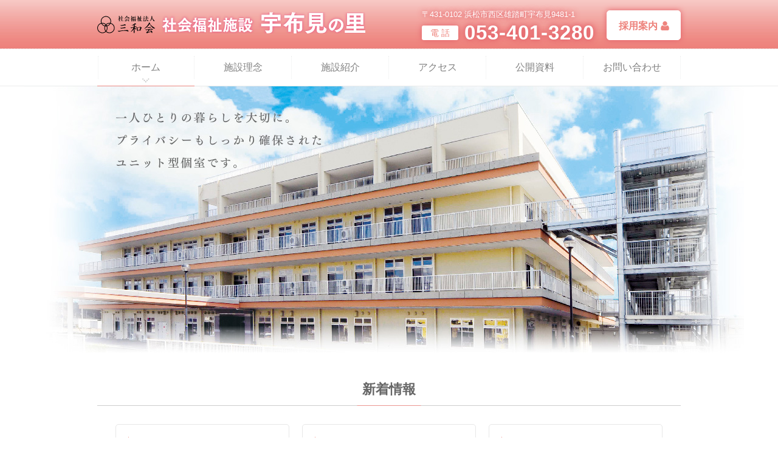

--- FILE ---
content_type: text/html; charset=UTF-8
request_url: http://ubuminosato.jp/
body_size: 9990
content:
<!doctype html>
<html>
<head>
<script async src="https://www.googletagmanager.com/gtag/js?id=UA-69159336-2"></script>
<script>
  window.dataLayer = window.dataLayer || [];
  function gtag(){dataLayer.push(arguments);}
  gtag('js', new Date());

  gtag('config', 'UA-69159336-2');
</script>

<meta charset="UTF-8">
<meta name="format-detection" content="telephone=no">
<meta name="viewport" content="width=device-width">
<title>浜松市西区の特別養護老人ホーム 宇布見の里</title>
<meta name="description" content="静岡県浜松市にあります、特別養護老人ホーム「宇布見の里」です。平成29年4月1日にオープンしたばかりの新しい施設です。特別養護老人ホーム、ショートステイ、デイサービス、ケアプランセンンター、共生型グループホームを併設しています。プライバシーをしっかり確保されたユニット型個室で、利用者様一人ひとりの暮らしを大切にしています。">
<meta name="keywords" content="静岡県,浜松市,西部,雄踏町,宇布見,老人ホーム,特別養護老人ホーム,ショートステイ,グループホーム,デイサービス,ケアプランセンター">
<link href="css/style.css" rel="stylesheet">
<script src="http://ajax.googleapis.com/ajax/libs/jquery/2.2.1/jquery.min.js"></script>
<script src="js/common.js"></script>
</head>

<body>

<svg display="none" version="1.1" xmlns="http://www.w3.org/2000/svg" xmlns:xlink="http://www.w3.org/1999/xlink">
  <defs>
  
    <symbol id="icon-pict" viewBox="0 0 14.143 15.428">
	  <path class="st0" d="M14.143,12.827c0,0.805-0.244,1.438-0.733,1.904c-0.488,0.465-1.138,0.697-1.948,0.697H2.682
		  c-0.81,0-1.46-0.232-1.948-0.697C0.244,14.265,0,13.631,0,12.827c0-0.354,0.012-0.701,0.035-1.039s0.07-0.703,0.141-1.095
		  s0.159-0.755,0.267-1.09c0.106-0.335,0.251-0.661,0.432-0.979S1.262,8.034,1.497,7.81c0.234-0.225,0.521-0.403,0.858-0.538
		  c0.338-0.134,0.712-0.201,1.12-0.201c0.061,0,0.201,0.072,0.422,0.216S4.368,7.592,4.646,7.77c0.278,0.178,0.64,0.338,1.085,0.483
		  c0.445,0.144,0.893,0.215,1.341,0.215s0.896-0.071,1.341-0.215C8.857,8.108,9.22,7.947,9.497,7.77
		  c0.278-0.177,0.527-0.338,0.748-0.482c0.222-0.144,0.362-0.216,0.422-0.216c0.409,0,0.782,0.067,1.12,0.201
		  c0.338,0.134,0.625,0.313,0.859,0.538c0.234,0.224,0.441,0.495,0.622,0.813c0.182,0.318,0.325,0.645,0.433,0.979
		  c0.106,0.335,0.195,0.698,0.266,1.09s0.117,0.757,0.141,1.095S14.143,12.472,14.143,12.827z M9.799,1.13
		  c0.753,0.753,1.13,1.662,1.13,2.727c0,1.064-0.377,1.974-1.13,2.727c-0.754,0.753-1.663,1.13-2.728,1.13s-1.974-0.376-2.727-1.13
		  C3.591,5.831,3.214,4.922,3.214,3.857c0-1.065,0.377-1.974,1.131-2.727C5.098,0.377,6.007,0,7.071,0S9.045,0.377,9.799,1.13z"/>
	</symbol>

  </defs>
</svg>


<header id="header">
  <div class="wrap960">
    <h1 class="site-logo">
      <a href="/"><img src="img/LOGO_sanwakai_01.svg" alt="社会福祉法人三和会"><img src="img/LOGO_01.svg" alt="社会福祉施設 宇布見の里"></a>
    </h1>
    <div class="hd-right clearfix">
      <div class="hd-tel">
        <span class="address">〒431-0102 浜松市西区雄踏町宇布見9481-1</span>
        <dl class="tel"><dt>電 話</dt><dd>053-401-3280</dd></dl>
      </div>
      <a href="/recruit/" class="bt-recruit">採用案内<i><svg class="icon-pict"><use xlink:href="#icon-pict"/></svg></i></a>
    <!--hd-right--></div>
  <!--wrap960--></div>
</header>

<nav id="gnav">
  <ul class="clearfix wrap960">
    <li class="current"><a href="/">ホーム<i><img src="img/ICON_arrow_nav.svg" alt=""></i></a></li>
    <li><a href="/about/">施設理念<i><img src="img/ICON_arrow_nav.svg" alt=""></i></a></li>
    <li>
      <a href="/introduction/">施設紹介<i><img src="img/ICON_arrow_nav.svg" alt=""></i></a>
      <ul>
        <li><a href="/introduction/#intro01">特別養護老人ホーム</a></li>
        <li><a href="/introduction/#intro02">デイサービス</a></li>
        <li><a href="/introduction/#intro03">ショートステイ</a></li>
        <li><a href="/introduction/#intro04">共生型グループホーム</a></li>
        <li><a href="/introduction/#intro05">ケアプランセンター</a></li>
        <li><a href="/introduction/#intro06">きずな・えがお</a></li>
      </ul>
    </li>
    <li><a href="/access/">アクセス<i><img src="img/ICON_arrow_nav.svg" alt=""></i></a></li>
    <li><a href="/download/">公開資料<i><img src="img/ICON_arrow_nav.svg" alt=""></i></a></li>
    <li><a href="/contact/">お問い合わせ<i><img src="img/ICON_arrow_nav.svg" alt=""></i></a></li>
  </ul>
</nav>


<div class="content" id="top">
  <div class="mv">一人ひとりの暮らしを大切に。プライバシーもしっかり確保されたユニット型個室です。</div>
  
  <section class="top-news wrap960">
    <h2 class="ttl01">新着情報</h2>
    <ul class="clearfix">


      <li>
        <time class="date">10月14日</time>
        <div class="news-img" style="background-image:url(https://img01.hamazo.tv/usr/u/b/u/ubuminosato3280/app-072752700s1760426368.jpg);"><img src="img/base.gif" alt=""></div>
        <h3 class="news-ttl">地域交流事業　宇布見のHANA</h3>
        <p>
		  令和7年11月10日(月)  13:15〜15時に避難訓練の一環として、

セニアカーの試乗体験や、…        </p>
        <div class="more"><a href="https://ubuminosato3280.hamazo.tv/e10080659.html" target="_blank">続きを見る</a></div>
      </li>


      <li>
        <time class="date">10月14日</time>
        <div class="news-img" style="background-image:url(https://img01.hamazo.tv/usr/u/b/u/ubuminosato3280/app-014498400s1760425308.jpg);"><img src="img/base.gif" alt=""></div>
        <h3 class="news-ttl">息神社祭典</h3>
        <p>
		  先日、西ヶ崎の皆さんが来てくださいました。
大きな太鼓の音に、びっくり。
みなさんの健康を太鼓の音と…        </p>
        <div class="more"><a href="https://ubuminosato3280.hamazo.tv/e10080646.html" target="_blank">続きを見る</a></div>
      </li>


      <li>
        <time class="date">9月30日</time>
        <div class="news-img" style="background-image:url(https://img01.hamazo.tv/usr/u/b/u/ubuminosato3280/app-053359400s1759205866.jpg);"><img src="img/base.gif" alt=""></div>
        <h3 class="news-ttl">手作りおやつ　</h3>
        <p>
		  先日、さつまいものキャラメリーゼを作りました。

みなさん、おいしいと笑顔が、溢れていました♡

毎…        </p>
        <div class="more"><a href="https://ubuminosato3280.hamazo.tv/e10075521.html" target="_blank">続きを見る</a></div>
      </li>


    </ul>
  </section>
  
  
  <section class="top-greeting wrap960">
    <h2 class="ttl01">ごあいさつ</h2>
    <div class="clearfix top-greeting-inner">
      <div class="left-img"><img src="img/IMG_top_01.jpg" alt=""></div>
      <div class="right-txt">
        <h3>宇布見の里のホームページへようこそ！！</h3>
        <p>当施設は、平成29年4月1日にオープンしたばかりの新しい施設です。<br>
        宇布見の里は、特別養護老人ホーム・ショートステイ・デイサービス・ケアプランセンター・共生型グループホームを併設しています。<br>
        特別養護老人ホームは、それぞれのユニットケアの特性を生かし、住みやすさを強調しております。ショートステイは、不安や寂しさに寄り添うケアを心掛けております。デイサービスは、4Fにあり、景色を眺めながら機能訓練や、レクリエーションを行っていただきます。ケアプランセンターでは、個々の状況に応じた支援が出来るよう努めています。共生型グループホームは、精神・知的障がいの方が入所できる施設で、日中は生活介護か就労に出かけられます。<br>
        ホームページをご覧頂き、ぜひ見学にいらして下さい。</p>
      <!--right-txt--></div>
    </div>
  </section>
  
  <div class="bt-back"><a href="#header" class="scroll"><img src="img/BT_back.svg" alt="ページのトップへ戻る"></a></div>
<!--content--></div>


<footer id="footer">
  <div class="wrap960 clearfix">
    <nav class="ft-nav">
      <ul class="clearfix">
        <li><a href="/">トップ</a></li>
        <li><a href="/about/">施設理念</a></li>
        <li class="hassub">
          <a href="/introduction/">施設紹介</a>
          <ul>
            <li><a href="/introduction/#">特別養護老人ホーム</a></li>
            <li><a href="/introduction/#">デイサービス</a></li>
            <li><a href="/introduction/#">ショートステイ</a></li>
            <li><a href="/introduction/#">共生型グループホーム</a></li>
            <li><a href="/introduction/#">ケアプランセンター</a></li>
            <li><a href="/introduction/#">きずな・えがお</a></li>
          </ul>
        </li>
        <li><a href="/access/">アクセス</a></li>
        <li><a href="/download/">公開資料</a></li>
        <li><a href="/contact/">お問い合わせ</a></li>
        <li><a href="/recruit/">採用案内</a></li>
      </ul>
    </nav>
    <div class="ft-right">
      <div class="ft-logo">
        <a href="/"><img src="img/LOGO_sanwakai_02.svg" alt="社会福祉法人 三和会"><img src="img/LOGO_02.svg" alt="社会福祉施設 宇布見の里"></a>
      <!--ft-logo--></div>
      <div class="ft-tel">
        <span class="address">所在地／〒431-0102 浜松市西区雄踏町宇布見9481-1</span>
        <span class="tel">電　話／<span class="tel-font">053-401-3280</span></span>
      <!--ft-tel--></div>
    <!--ft-right--></div>
  <!--wrap960--></div>
  <div class="copy">copyright&copy;宇布見の里 all rigths reserved.</div>
</footer>

</body>
</html>


--- FILE ---
content_type: text/css
request_url: http://ubuminosato.jp/css/style.css
body_size: 27632
content:
@charset "UTF-8";

html, body, div, span, applet, object, iframe, h1, h2, h3, h4, h5, h6, p, blockquote, pre, a, abbr, acronym, address, big, cite, code, del, dfn, em, img, ins, kbd, q, s, samp, small, strike, strong, sub, sup, tt, var, b, u, i, center, dl, dt, dd, ol, ul, li, fieldset, form, label, legend, table, caption, tbody, tfoot, thead, tr, th, td, article, aside, canvas, details, embed, figure, figcaption, footer, header, hgroup, menu, nav, output, ruby, section, summary, time, mark, audio, video, i, button {margin: 0; padding: 0; border: 0;}
h1, h2, h3, h4, h5, h6, pre, code, address, caption, cite, code, em, strong, th, dfn, var, button {font-weight: normal; font-style: normal; font-size:100%;}
article, aside, details, figcaption, figure, footer, header, hgroup, menu, nav, section, summary {display: block;}


html,body{position:relative; width:100%; height:100%;}
body{font-size:14px; font-family:"ヒラギノ角ゴ Pro W3", "Hiragino Kaku Gothic Pro", "メイリオ", Meiryo, Osaka, "ＭＳ Ｐゴシック", "MS PGothic", sans-serif; color:#666; position:relative;}



ul,ol{list-style:none;}
li{list-style:none;}
a{color:#000; text-decoration:none; transition:.4s; -webkit-transition:.4s;}
input[type=text],input[type=tel],input[type=email],input[type=submit],input[type=button],button,textarea {-webkit-appearance: none; border-radius:0;}
input[type=radio]{vertical-align:middle;}
input[type=submit]:hover{ cursor:pointer;}
button{background:none; outline:none; transition:.4s; -webkit-transition:.4s;}
button:hover{ cursor:pointer;}
table{border-collapse:collapse; border:none; border-spacing:0;}
th ,td{border:none; vertical-align:top; text-align:left;}
img{vertical-align:bottom; max-width:100%; height:auto;}
strong, b, .bold {font-weight: bold;}
p{line-height:1.5;}
.clear{clear:both;}
.clearfix:after{clear:both; content:""; height:0; font-size:0; visibility:hidden; display:block;}
.center{text-align:center;}
.left{float:left;}
.right{float:right;}

.wrap960{width:1000px; padding:0 20px; box-sizing:border-box; margin:0 auto;}
.mv{width:100%; min-width:1000px; margin:62px auto 0; box-sizing:border-box; background:no-repeat center center #fffff5; text-indent:100%; white-space:nowrap; overflow:hidden; height:220px;}
.content{margin:0 auto; box-sizing:border-box; position:relative; padding-bottom:70px;}
.sec-inner{width:900px; margin:0 auto;}


.ttl01{padding-bottom:15px;; font-size:22px; font-weight:bold; font-family:"ヒラギノ明朝 Pro W3", "Hiragino Mincho Pro", serif; position:relative; border-bottom:#ccc solid 1px;  line-height:1; box-sizing:border-box; text-align:center;}
.ttl01:after{content:""; display:block; width:105px; height:1px; position:absolute; bottom:-1px; left:50%; transform:translateX(-50%); -webkit-transform:translateX(-50%); background-color:#eb9590;} 

.ttl02{font-size:20px; color:#ef8f89; text-align:center; box-sizing:border-box; line-height:1; height:40px; padding:10px 0; border:#e6e6e6 solid 1px; border-radius:5px; background: rgb(255,255,255); background: -moz-linear-gradient(top, rgba(255,255,255,1) 0%, rgba(244,244,244,1) 100%); background: -webkit-linear-gradient(top, rgba(255,255,255,1) 0%,rgba(244,244,244,1) 100%); background: linear-gradient(to bottom, rgba(255,255,255,1) 0%,rgba(244,244,244,1) 100%); filter: progid:DXImageTransform.Microsoft.gradient( startColorstr='#ffffff', endColorstr='#f4f4f4',GradientType=0 );}
.ttl02 i{margin-left:9px;}

.ttl03{font-family:"ヒラギノ明朝 Pro W3", "Hiragino Mincho Pro", serif; color:#ef8f89;}

.ttl04{text-align:center; font-size:20px; width:120px; color:#fff; line-height:1; padding:5px 0; background-color:#ee8e88; border-radius:10px 10px 0 0;}

.inner-link{margin:0 auto 15px;}
.inner-link li{float:left; width:286px; box-sizing:border-box; margin-right:21px; border-radius:3px; border:#ee8e88 solid 1px; box-shadow:1px 1px 3px rgba(0,0,0,.3); overflow:hidden;}
.inner-link li:nth-child(3n){margin-right:0;}
.inner-link li a{display:block; font-size:17px; padding:16px 12px 15px; line-height:1; position:relative; background-color:#fff; color:#666;}
.inner-link li a:hover{background-color:#fffff4;}
.inner-link li a i{position:absolute; right:13px; top:50%; transform:translateY(-50%); -webkit-transform:translateY(-50%);}


.bt-back{position:fixed; right:20px; bottom:20px; display:none;}
.bt-back.abs{position:absolute;}

.goto:hover{cursor:pointer;}



/*---------------------------------------

HEADER

---------------------------------------*/

#header{height:80px; width:100%; background:url(../img/BG_header.jpg) repeat-x center top; min-width:1000px;}
#header .site-logo{float:left; padding-top:20px;}
#header .site-logo a{display:block; width:460px;}
#header .site-logo img{display:inline-block;}
#header .site-logo img:first-child{width:95px; height:29px;}
#header .site-logo img +img{margin-left:12px;}
#header .hd-right{float:right; padding-top:17px;}
#header .hd-right .hd-tel{float:left; margin-right:20px;}
#header .hd-right .hd-tel .address{display:block; font-size:13px; color:#fff; text-shadow:0 0 10px #e46069,0 0 10px #e46069; line-height:1; margin-bottom:5px;}
#header .hd-right .hd-tel .tel dt{display:inline-block; vertical-align:middle; font-size:14px; color:#ed827b; background-color:#fff; border-radius:3px; width:60px; text-align:center; line-height:1; padding:5px 0; box-shadow:0 0 10px #e46069; margin-right:10px;}
#header .hd-right .hd-tel .tel dd{display:inline-block; vertical-align:middle; font-size:33px; font-weight:bold; font-family:Arial, Helvetica, sans-serif; color:#fff; text-shadow:0 0 10px #e46069,0 0 10px #e46069; letter-spacing:1px;}
#header .hd-right .bt-recruit{float:right; display:block; width:120px; font-size:16px; font-weight:bold; font-family:"ヒラギノ明朝 Pro W3", "Hiragino Mincho Pro", serif; line-height:15px; padding:15px 0; text-align:center; color:#ed827b; border:#fff solid 1px; border-radius:5px; box-shadow:0 0 10px #e46069; background-color:#fff;}
#header .hd-right .bt-recruit:hover{color:#fff; background-color:#ee847e;}
#header .hd-right .bt-recruit i{margin-left:5px;}
#header .hd-right .bt-recruit svg{width:14px; height:15px; fill:#ee847e; position:relative; top:2px; transition:.4s;}
#header .hd-right .bt-recruit:hover svg{fill:#fff;}



/*---------------------------------------

NAV

---------------------------------------*/

#gnav{border-bottom:#eceded solid 1px; border-top:#eceded dashed 1px; position:absolute; left:0; width:100%; background-color:#fff; z-index:1000;}
#gnav.fixed{position:fixed; top:0;}
#gnav > ul > li{float:left; width:160px; box-sizing:border-box; position:relative;}
#gnav > ul > li.current:after,
#gnav > ul > li:hover:after{content:""; display:block; width:160px; height:1px; background-color:#ee8b84; position:absolute; left:0; bottom:-1px;}
#gnav > ul > li > a{display:block; text-align:center; font-size:16px; color:#808080; line-height:1; padding:22px 0;}
#gnav > ul > li i{display:none; position:absolute; left:50%; transform:translateX(-50%); -webkit-transform:translateX(-50%); bottom:5px;}
#gnav > ul > li > a:after{content:""; display:block; width:1px; height:38px; border-right:#eceded dotted 1px; position:absolute; right:0; top:11px;}
#gnav > ul > li:first-child > a:before{content:""; display:block; width:1px; height:38px; border-right:#eceded dotted 1px; position:absolute; left:0; top:11px;}
#gnav > ul > li.current i,
#gnav > ul > li:hover i{display:block;}
#gnav > ul > li ul{position:absolute; left:0; top:100%; margin-top:1px; width:100%; height:0; overflow:hidden;background-color:#fff;}
#gnav > ul > li:hover ul{height:auto;}
#gnav > ul > li ul li{position:relative;}
#gnav > ul > li ul li:after{content:""; display:block; width:156px; height:1px; background-color:#fbe2e0; position:absolute; left:2px; bottom:0;}
#gnav > ul > li ul li:last-child:after{display:none;}
#gnav > ul > li ul li a{display:block; color:#ef8f89; padding:12px 10px; line-height:1; background-color:#fceceb;}
#gnav > ul > li ul li a:hover{opacity:.7;}

/*---------------------------------------

TOP

---------------------------------------*/

#top .mv{background-image:url(../img/MV_top.jpg); height:438px; max-width:1200px; background-color:#fff;}

.top-news{padding:50px 20px;}
.top-news ul{margin:30px auto 0; width:900px;}
.top-news ul li{float:left; width:286px; box-sizing:border-box; border:#e7e7e7 solid 1px; border-radius:5px; background-color:#fff; padding:20px; margin-right:21px;}
.top-news ul li:last-child{margin-right:0;}
.top-news ul li .date{display:block; font-size:13px; line-height:1; padding-left:5px; border-left:#ef8f89 solid 1px; margin-bottom:3px;}
.top-news ul li .news-img{background-size:cover;}
.top-news ul li .news-ttl{margin:15px 0 5px; padding-bottom:5px; border-bottom:#d5d5d5 solid 1px; font-size:13px; font-weight:bold;}
.top-news ul li p{font-size:13px;}
.top-news ul li .more{text-align:right; margin-top:7px;}
.top-news ul li .more a{display:inline-block; color:#fff; text-align:center; padding:6px 7px; background-color:#b3b3b3; border-radius:3px; line-height:1;}
.top-news ul li .more a:hover{background-color:#ef8f89;}
.top-news ul li .more a:after{content:""; display:inline-block; margin-left:5px; border-style:solid; border-width:6px 0 6px 10px; border-color:transparent #fff; position:relative; top:1px;}

.top-greeting{padding:50px  20px;}
.top-greeting .top-greeting-inner{width:900px; margin:30px auto 0;}
.top-greeting .left-img{float:left; box-shadow:1px 1px 5px rgba(0,0,0,.3); border-radius:5px;}
.top-greeting .right-txt{float:right; width:540px;}
.top-greeting .right-txt h3{font-size:24px; font-family:"ヒラギノ明朝 Pro W3", "Hiragino Mincho Pro", serif; color:#ef8f89; margin-bottom:12px;}
.top-greeting .right-txt p{line-height:26px;}


/*---------------------------------------

ABOUT

---------------------------------------*/

#about .mv{background-image:url(../img/MV_about.jpg);}
.philosophy{padding:75px 0 70px;}
.philosophy .philosophy-block{padding:60px 0 0; width:900px; margin:0 auto;}
.philosophy .philosophy-block .left-txt{width:500px; font-size:16px; line-height:2; letter-spacing:-1px; float:left;}
.philosophy .philosophy-block .right-img{float:right;}
.philosophy .bn-philosophy01{margin:130px 0 90px; text-align:center;}
.philosophy .bn-philosophy02{width:900px; margin:0 auto;}
.philosophy .bn-philosophy02 .ttl03{font-size:22px; margin-bottom:10px;}
.philosophy .bn-philosophy02 p{font-size:16px; line-height:2; margin-top:40px;}

.voice{padding-bottom:50px;}
.voice .ttl02{width:900px; margin:0 auto;}
.voice .voice-list{width:800px; margin:0 auto;}
.voice .voice-list dt{margin:45px 0 13px; padding-left:20px; font-size:16px; position:relative;}
.voice .voice-list dt:before{content:""; display:block; width:12px; height:12px; background-color:#ef8f89; position:absolute; left:0; top:50%; transform:translateY(-50%); -webkit-transform:translateY(-50%);}
.voice .voice-list dd{min-height:180px; box-sizing:border-box; padding:30px 170px 30px 30px; position:relative; border:#f3f2f2 solid 1px; border-radius:20px; background-color:#fef7f6;}
.voice .voice-list dd p{font-size:16px; line-height:26px;}
.voice .voice-list dd .voice-img{position:absolute; right:20px; bottom:0;}


/*---------------------------------------

INTRODUCTION

---------------------------------------*/

#introduction .mv{background-image:url(../img/MV_introduction.jpg);}

#introduction .inner-link{padding:75px 0 0; width:900px; margin:0 auto;}
#introduction .inner-link li{margin-bottom:30px;}

.intro{padding-top:65px;}
.intro .lead{font-size:16px; line-height:2; padding:40px 0;}
.intro .dot-list li{padding-left:16px; position:relative; font-size:15px; line-height:26px; letter-spacing:-1px;}
.intro .dot-list li:before{position:absolute; content:"・"; display:block; left:0; top:0; color:#ee8e88;}
.intro .photo{display:block; border:#fff solid 2px; box-shadow:0 0 3px rgba(0,0,0,.3);}

.intro01 .desc-block li{float:left; width:420px; margin-bottom:50px;}
.intro01 .desc-block li:first-child{height:430px;}
.intro01 .desc-block li:nth-child(2){float:right;}
.intro01 .desc-block li:nth-child(4){margin-left:30px; padding-top:25px;}
.intro01 .desc-block li p{font-size:16px; line-height:26px; margin-top:10px;}
.intro01 .desc-block li:nth-child(2) p{width:240px; float:left; letter-spacing:-1px;}
.intro01 .desc-block li:nth-child(2) a{float:right; margin-top:15px;}
.intro01 .desc-block li:nth-child(2) a:hover{opacity:.7;}
.intro01 .voice-list01{margin:30px 0 50px; display:-webkit-box; display:-moz-box; display:-ms-flexbox; display:-webkit-flex; display:flex; -webkit-flex-wrap: wrap; flex-wrap: wrap;}
.intro01 .voice-list01 li{width:50%; box-sizing:border-box; padding:18px 18px 18px 7px; border-bottom:#ed8a83 dotted 1px;}
.intro01 .voice-list01 li:last-child,
.intro01 .voice-list01 li:nth-child(5){border-bottom:none;}
.intro01 .voice-list01 li:nth-child(2n){border-left:#ed8a83 dotted 1px;}
.intro01 .voice-list01 li:last-child{padding:2px 0 0 27px;}
.intro01 .voice-list01 li .img-block{display:inline-block; vertical-align:middle; margin:0 -4px 0 0; text-align:center;}
.intro01 .voice-list01 li .img-block span{display:block; margin-top:5px;}
.intro01 .voice-list01 li p{display:inline-block; vertical-align:middle; margin:0 -4px 0 7px; width:324px;}
.intro01 .flow-img{margin:45px 0 90px; text-align:center;}

.intro02 .photo-list li{float:left; margin:0 15px 15px 0; text-align:center;}
.intro02 .photo-list li:nth-child(3n){margin-right:0;}
.intro02 .annual{padding:25px 0 50px;}
.intro02 .annual dt{text-align:center; font-size:20px; color:#fff; line-height:1; padding:7px 0; background-color:#ee8e88; border:#ee8e88 solid 1px;}
.intro02 .annual dd{border:#cdcdcd solid 1px; border-top:none; padding:20px; display:-webkit-box; display:-moz-box; display:-ms-flexbox; display:-webkit-flex; display:flex;}
.intro02 .annual dd >div{margin-right:auto;}
.intro02 .annual dd >div .month{font-size:16px; display:inline-block; vertical-align:middle; padding:5px; line-height:1; color:#ee8e88; border:#ee8e88 solid 1px; border-radius:5px;}
.intro02 .annual dd >div .event{display:inline-block; vertical-align:middle; font-size:16px; margin:0 0 0 5px;}
.intro02 .voice-list02{margin:30px 0 50px;}
.intro02 .voice-list02 li{padding:20px 50px 20px 145px; box-sizing:border-box; border-radius:10px; border:#f1f1f1 solid 1px; background-color:#fffff4; position:relative; font-size:16px; line-height:26px; margin-bottom:15px;}
.intro02 .voice-list02 li .img-box{position:absolute; left:0; bottom:10px; display:block;}
.intro02 .voice-list02 li:last-child .img-box{left:15px;}
.intro02 .flow-img{margin:30px 0 60px; text-align:center;}

.intro03 .desc-block{margin-bottom:90px;}
.intro03 .desc-block .left-block{float:left;}
.intro03 .desc-block .right-block{float:right; width:430px; padding-top:30px;}
.intro03 .desc-block .right-block p{font-size:16px; line-height:26px;}
.intro03 .desc-block .right-block .illust-block{position:relative; top:-7px; text-align:right;}

.intro04 .desc-block{padding:35px 0 50px;}
.intro04 .desc-block .lead{width:430px; padding:0; float:left;}
.intro04 .desc-block .right-img{width:455px; float:right;}
.intro04 .desc-block .right-img img{vertical-align:bottom; display:inline;}
.intro04 .desc-block .right-img img:first-child{margin-right:10px;}
.intro04 .flow-img{margin:30px 0 50px; text-align:center;}
.intro04 .voice-list03{margin:30px 0 90px; padding:35px 7px 45px; border:#f1f1f1 solid 1px; background-color:#fffff4; border-radius:15px; position:relative;}
.intro04 .voice-list03 .voice-box{width:50%; padding:0 15px; box-sizing:border-box; position:relative; float:left;}
.intro04 .voice-list03 .voice-box h4{font-size:20px; line-height:1; padding-bottom:9px; border-bottom:#ee8e88 solid 1px; margin-bottom:10px;}
.intro04 .voice-list03 .voice-box h4 i{margin-left:5px;}
.intro04 .voice-list03 .voice-box .dot-list{position:relative;}
.intro04 .voice-list03 .voice-box:first-child .dot-list:after{content:""; display:block; width:1px; height:180px; position:absolute; top:0; right:0;}
.intro04 .voice-list03 > img{position:absolute; bottom:0; right:15px;}

.intro05 .desc-block .desc-box{width:320px; float:left;}
.intro05 .desc-block .desc-box .dot-list{margin-top:22px;}
.intro05 .desc-block .desc-box:nth-child(2){margin:0 9px 0 15px;}
.intro05 .desc-block .desc-box:last-child{width:auto; padding-top:13px;}
.intro05 .hour-contact{margin:80px 0 55px;}
.intro05 .hour-contact dl{position:relative; padding:6px 0 9px 165px; border-left:#ee8e88 solid 3px; border-bottom:#d1d1d1 solid 1px; width:820px; box-sizing:border-box; margin-bottom:30px;}
.intro05 .hour-contact dl dt{position:absolute; font-size:20px; letter-spacing:2px; color:#808080; top:2px; left:23px;}
.intro05 .hour-contact dl dd{font-size:16px; font-weight:bold;}
.intro05 .flow-block{margin:30px auto 20px; width:480px;}
.intro05 .flow-block .bg-pk{background-color:#ee8e88; font-size:18px; font-weight:bold; line-height:24px; color:#fff; text-align:center; padding:8px 0;}
.intro05 .flow-block .bg-yl{background-color:#fffff4; font-size:16px; line-height:23px; text-align:center; padding:20px 0;}
.intro05 .flow-block .under-bar{position:relative; margin-bottom:40px;}
.intro05 .flow-block .under-bar:after{content:""; display:block; height:40px; width:5px; background-color:#cbcbcb; position:absolute; top:100%; left:50%; transform:translateX(-50%); -webkit-transform:translateX(-50%);}
.intro05 .flow-block .upper-bar{position:relative; margin-top:40px;}
.intro05 .flow-block .upper-bar:before{content:""; display:block; height:40px; width:5px; background-color:#cbcbcb; position:absolute; bottom:100%; left:50%; transform:translateX(-50%); -webkit-transform:translateX(-50%);}
.intro05 .flow-block li{position:relative; width:230px; float:right;}
.intro05 .flow-block li:first-child{float:left;}
.intro05 .flow-block li:first-child span{display:block;}
.intro05 .flow-block li:first-child .txt-pk{font-weight:bold; color:#ee8e88; padding:40px 0; position:relative;}
.intro05 .flow-block li:first-child .txt-pk i{position:absolute; left:50%; transform:translateX(-50%); -webkit-transform:translateX(-50%); line-height:1;}
.intro05 .flow-block li:first-child .txt-pk i.upper{top:12px;}
.intro05 .flow-block li:first-child .txt-pk i.under{bottom:12px;}
.intro05 .flow-block li:last-child{padding:60px 0;}
.intro05 .flow-block li:last-child:after{height:90px;}

.intro06 .sec-inner{padding-top:35px;}
.intro06 h3{font-size:22px; line-height:30px; padding-left:12px; border-left:#ee8e88 solid 3px; margin-bottom:20px;}
.intro06 ul{margin-bottom:40px;}
.intro06 ul li{float:left; margin-right:45px; width:270px;}
.intro06 ul li p{margin-top:8px; font-size:16px;}


/*---------------------------------------

ACCESS

---------------------------------------*/

#access .mv{background-image:url(../img/MV_access.jpg);}
.access{padding:75px 20px 50px;}
.access .map-block{margin:45px 0 40px;}
.access .map-block iframe{width:100%; height:500px;}
.access .method dl{width:50%; float:left;}
.access .method dl dt{font-size:16px; color:#ee8982;}
.access .method dl dd{font-size:16px; padding-left:16px;}
.access .profile{margin:80px 0;}
.access .profile dl{position:relative; padding-left:103px; border-left:#ee8e88 solid 8px; border-bottom:#b3b3b3 dotted 1px; margin-bottom:10px;}
.access .profile dl dt{position:absolute; font-size:16px; font-weight:bold; left:12px; top:50%; transform:translateY(-50%); -webkit-transform:translateY(-50%);}
.access .profile dl dd{font-size:16px; line-height:48px;}
.access .profile dl dd img{vertical-align:middle; position:relative; top:-5px;}
.access .profile dl dd .tel-font{font-size:28px; font-weight:bold; color:#ee8e88; margin-right:10px; vertical-align:baseline; line-height:48px;}
.access .bt-contact{width:440px; margin:0 auto; display:block; font-size:18px; font-weight:bold; font-family:"ヒラギノ明朝 Pro W3", "Hiragino Mincho Pro", serif; color:#fff; text-align:center; line-height:1; padding:16px 0; background-color:#999; border-radius:8px;}
.access .bt-contact:hover{opacity:.7;}


/*---------------------------------------

DOWNLOAD

---------------------------------------*/

#download .mv{background-image:url(../img/MV_download.jpg);}
.download{padding:75px 20px 50px;}
.download .lead{font-size:16px; line-height:2; margin:45px 0;}
.download h3{font-size:18px; font-weight:bold; line-height:1; padding-bottom:10px; border-bottom:#e6e6e6 solid 8px; margin-bottom:5px;}
.download li{border-bottom:#e6e6e6 solid 1px;}
.download li a{padding:10px 60px 10px 0; display:block;}
.download li .doc-name{font-size:16px; line-height:24px; padding-left:25px; position:relative; float:left; display:block;}
.download li a:hover .doc-name{color:#ef8f89;}
.download li .doc-name:before{content:"・"; display:block; position:absolute; left:0; top:0; color:#ef8f89;}
.download li .bt-download{display:block; width:130px; text-align:center; font-size:14px; line-height:1; color:#fff; padding:5px 0; border-radius:5px; background-color:#808080; float:right;}
.download li a:hover .bt-download{background-color:#ef8f89;}
.download li .bt-download i{margin-left:5px;}


/*---------------------------------------

COTACT

---------------------------------------*/

#contact .mv{background-image:url(../img/MV_contact.jpg);}
.contact{padding:80px 20px 50px;}
.contact .lead{font-size:16px; line-height:2; margin:45px 0 30px;}
.contact .lead .red{color:#ed1c24;}
.contact .form-block{border:#f2f2f2 solid 1px; padding:15px 50px 50px;}
.contact .form-block dl{position:relative; padding:35px 0 15px 165px; border-bottom:#b3b3b3 dotted 1px;}
.contact .form-block dl:after{content:""; display:block; width:165px; height:1px; background-color:#ef8f89; position:absolute; left:0; bottom:-1px;}
.contact .form-block dt{position:absolute; left:8px; bottom:13px; font-size:16px; font-weight:bold; color:#808080; line-height:1;}
.contact .form-block dt .hissu{color:#ed1c24; font-size:12px; margin-left:5px;}
.contact .form-block dd{padding-left:15px;}
.contact .form-block dd input[type=text],
.contact .form-block dd input[type=email],
.contact .form-block dd input[type=tel],
.contact .form-block textarea{font-size:14px; line-height:20px; background-color:#fcfcfc; box-sizing:border-box; padding:8px 5px; border:#e6e6e6 solid 1px;}
.contact .form-block dd .input01{width:200px;}
.contact .form-block dd .input02{width:60px;}
.contact .form-block dd .input03{width:410px;}
.contact .form-block dd .input04{width:80px;}
.contact .form-block textarea{width:100%; height:250px;}
.contact .form-block dd .txt01{width:32px; text-align:right; display:inline-block; margin-right:10px;}
.contact .form-block dd .txt02{margin-left:30px;}
.contact .form-block dd #address{margin-left:15px;}
.contact .form-block dd label{margin-right:10px;}
.contact .form-block .message-box{margin:35px 0 80px;}
.contact .form-block .message-box .message{margin-bottom:20px;}
.contact .form-block .message-box .attention{font-size:16px; line-height:1.5; padding-left:18px; position:relative;}
.contact .form-block .message-box .attention:before{content:""; display:block; width:12px; height:12px; background-color:#ef8f89; position:absolute; left:0; top:6px;}
.contact .form-block .bt-block{text-align:center;}
.contact .form-block .bt-block .bt-confirm{width:440px; display:inline-block; font-size:18px; font-weight:bold; font-family:"ヒラギノ明朝 Pro W3", "Hiragino Mincho Pro", serif; color:#fff; text-align:center; line-height:1; padding:16px 0; background-color:#999; border-radius:8px; border:none;}
.contact .form-block .bt-block .bt-correnction{width:220px; display:inline-block; font-size:18px; font-weight:bold; font-family:"ヒラギノ明朝 Pro W3", "Hiragino Mincho Pro", serif; color:#fff; text-align:center; line-height:1; padding:16px 0; background-color:#ccc; border-radius:8px; border:none; margin:0 15px;}
.contact .form-block .bt-block .bt-submit{width:220px; display:inline-block; font-size:18px; font-weight:bold; font-family:"ヒラギノ明朝 Pro W3", "Hiragino Mincho Pro", serif; color:#fff; text-align:center; line-height:1; padding:16px 0; background-color:#999; border-radius:8px; border:none; margin:0 15px;}
.contact .form-block .error{color:#ed1c24; margin-top:5px; font-weight:bold;}

.complete .lead{text-align:center;}
.complete .form-block{border:none;}

/*---------------------------------------

RECRUIT

---------------------------------------*/

#recruit .mv{background-image:url(../img/MV_recruit.jpg);}

.recruit{padding:75px 20px 50px;}
.recruit .lead{margin:40px 0 45px; text-align:center; font-size:16px; line-height:2;}
.recruit .recruit-table{display:table; border-collapse:collapse; width:100%; margin-top:65px;}
.recruit .recruit-table dl{display:table-row;}
.recruit .recruit-table dt{display:table-cell; vertical-align:middle; font-size:16px; line-height:26px; padding:12px 0; width:80px; background-color:#fbe3e1; border:#b3b3b3 solid 1px; text-align:center;}
.recruit .recruit-table dd{display:table-cell; vertical-align:middle; font-size:16px; line-height:26px; padding:12px 20px; background-color:#fff; border:#b3b3b3 solid 1px;}
.recruit .question{margin-top:55px; text-align:center;}
.recruit .question p{font-size:16px; line-height:60px;}


/*---------------------------------------

PHOTOBOOK

---------------------------------------*/

#photobook{margin-top:62px;}
.photobook{padding:75px 20px 50px;}
.photobook .ttl01{margin-bottom:65px;}
.photobook .ttl02{margin-bottom:25px;}
.photobook ul{padding-bottom:30px;}
.photobook ul li{float:left; margin:0 30px 30px 0;}
.photobook ul li:nth-child(3n){margin-right:0;}


/*---------------------------------------

FOOTER

---------------------------------------*/

#footer{background-color:#fffff5; min-width:1000px; padding-top:24px;}
#footer .ft-nav{float:left; width:440px; padding-bottom:10px;}
#footer .ft-nav > ul > li{float:left; margin:0 15px 12px 0;}
#footer .ft-nav > ul > li > a{display:inline-block; padding-left:13px; font-size:15px; color:#808080; position:relative;}
#footer .ft-nav > ul > li > a:before{content:""; display:block; border-style:solid; border-width:5px 0 5px 8px; border-color:transparent #ef8f89; position:absolute; left:0; top:50%; transform:translateY(-50%); -webkit-transform:translateY(-50%);}
#footer .ft-nav > ul > li > a:hover{text-decoration:underline; color:#ccc;}
#footer .ft-nav > ul > li ul{display:inline-block; vertical-align:top; width:345px;}
#footer .ft-nav > ul > li ul li{float:left; margin:0 8px 5px 0;}
#footer .ft-nav > ul > li ul li a{font-size:12px; position:relative; padding-left:10px; color:#808080; letter-spacing:-1px;}
#footer .ft-nav > ul > li ul li a:hover{text-decoration:underline; color:#ccc;}
#footer .ft-nav > ul > li ul li a:before{content:"・"; display:block; position:absolute; left:0; top:50%;  transform:translateY(-50%); -webkit-transform:translateY(-50%);}
#footer .ft-right{float:right; width:380px;}
#footer .ft-right .ft-logo{padding-bottom:9px; border-bottom:#f5b9b1 solid 1px; margin-bottom:10px;}
#footer .ft-right .ft-logo img:first-child{width:80px; height:24px;}
#footer .ft-right .ft-logo img + img{margin-left:15px;}
#footer .ft-right .ft-tel{padding-left:10px;}
#footer .ft-right .ft-tel .address{color:#808080; line-height:1; margin-bottom:5px; display:block;}
#footer .ft-right .ft-tel .tel{color:#808080; display:block;}
#footer .ft-right .ft-tel .tel .tel-font{font-size:34px; font-weight:bold; font-family:Arial, Helvetica, sans-serif; vertical-align:middle; letter-spacing:1px;}
#footer .copy{background-color:#ef8f89; font-size:12px; color:#fff; line-height:1; padding:3px 0; text-align:center;}


--- FILE ---
content_type: image/svg+xml
request_url: http://ubuminosato.jp/img/ICON_arrow_nav.svg
body_size: 1657
content:
<?xml version="1.0" encoding="utf-8"?>
<!-- Generator: Adobe Illustrator 16.0.0, SVG Export Plug-In . SVG Version: 6.00 Build 0)  -->
<!DOCTYPE svg PUBLIC "-//W3C//DTD SVG 1.1//EN" "http://www.w3.org/Graphics/SVG/1.1/DTD/svg11.dtd">
<svg version="1.1" id="レイヤー_1" xmlns="http://www.w3.org/2000/svg" xmlns:xlink="http://www.w3.org/1999/xlink" x="0px"
	 y="0px" width="13.44px" height="6.96px" viewBox="0 0 13.44 6.96" style="enable-background:new 0 0 13.44 6.96;"
	 xml:space="preserve">
<image style="overflow:visible;" width="56" height="29" xlink:href="[data-uri]
EAMCAwYAAAGiAAAB6QAAAoj/2wCEABALCwsMCxAMDBAXDw0PFxsUEBAUGx8XFxcXFx8eFxoaGhoX
Hh4jJSclIx4vLzMzLy9AQEBAQEBAQEBAQEBAQEABEQ8PERMRFRISFRQRFBEUGhQWFhQaJhoaHBoa
JjAjHh4eHiMwKy4nJycuKzU1MDA1NUBAP0BAQEBAQEBAQEBAQP/CABEIACEAOgMBIgACEQEDEQH/
xACAAAEBAQEBAQAAAAAAAAAAAAAABAMCBQYBAQAAAAAAAAAAAAAAAAAAAAAQAQEAAQQDAQAAAAAA
AAAAAAMEAgAwAQUQIBMUEQACAQMCBQIHAAAAAAAAAAABAhEAIQMxQRAgYRITMDLwUXGhIkJDEgEA
AAAAAAAAAAAAAAAAAAAw/9oADAMBAAIRAxEAAAD6q/Tk1QXhjOR206DjsSd0eWX5a6gAAAAH/9oA
CAECAAEFANz/2gAIAQMAAQUA3P/aAAgBAQABBQDsqaMKIkRZvSuynin9VGkEk07YzjH2WTtqqjic
Yuw5oTIRzy8KWDHN14zo104ZoZUjLAU2XrZ1zI85fEdv/9oACAECAgY/AE//2gAIAQMCBj8AT//a
AAgBAQEGPwA41YoigEQYmd6R8nuMyfnB15XAcoEYhVFhAr2fw8mn7/G1DyIrRpImmyRIUWUW6CvE
6hS09pHS9+ByESdAOpo43UK0SpGlqDuisw0JAJ4tjcSra15ASzaCdq7Hb8twBMfWu03RwCCPsRRd
SWY2k7DmbJjIKvcyYikxTJUXPX1P/9k=" transform="matrix(0.24 0 0 0.24 0 0)">
</image>
<g>
</g>
<g>
</g>
<g>
</g>
<g>
</g>
<g>
</g>
<g>
</g>
<g>
</g>
<g>
</g>
<g>
</g>
<g>
</g>
<g>
</g>
<g>
</g>
<g>
</g>
<g>
</g>
<g>
</g>
</svg>


--- FILE ---
content_type: image/svg+xml
request_url: http://ubuminosato.jp/img/LOGO_02.svg
body_size: 12232
content:
<?xml version="1.0" encoding="utf-8"?>
<!-- Generator: Adobe Illustrator 16.0.0, SVG Export Plug-In . SVG Version: 6.00 Build 0)  -->
<!DOCTYPE svg PUBLIC "-//W3C//DTD SVG 1.1//EN" "http://www.w3.org/Graphics/SVG/1.1/DTD/svg11.dtd">
<svg version="1.1" id="レイヤー_1" xmlns="http://www.w3.org/2000/svg" xmlns:xlink="http://www.w3.org/1999/xlink" x="0px"
	 y="0px" width="277.299px" height="28.872px" viewBox="0 0 277.299 28.872" style="enable-background:new 0 0 277.299 28.872;"
	 xml:space="preserve">
<style type="text/css">
<![CDATA[
	.st0{fill:#808080;}
]]>
</style>
<g>
	<g>
		<path class="st0" d="M3.734,22.812l0.04-3.161c-0.507,0.512-1.704,1.559-1.867,1.559c-0.04,0-0.061-0.021-0.102-0.085
			C1.481,20.547,0,19.372,0,19.372c3.288-1.688,5.235-4.742,5.824-6.28l-4.83,0.085v-2.179l2.801-0.021v-1.88
			c0,0,0-0.939-0.061-1.517c0,0,2.313,0.086,2.739,0.171C6.677,7.794,6.799,7.9,6.799,8.008c0,0.149-0.183,0.299-0.568,0.384
			C6.189,8.67,6.189,9.268,6.189,9.268v1.688h0.913c0.102,0,0.203-0.128,0.325-0.128c0,0,1.623,0.833,1.623,1.175
			c0,0.149-0.223,0.235-0.446,0.299c-0.426,1.133-1.197,2.628-2.232,4.166c0.954,0.854,2.537,1.986,3.674,2.628
			c0,0-1.319,1.089-1.664,1.602C8.341,20.761,8.3,20.804,8.26,20.804c-0.102,0-0.67-0.534-2.172-1.901l0.041,3.652l0.021,4.465
			H3.714L3.734,22.812z M7.509,24.008h4.485v-7.434H8.422v-2.372h3.572V9.546c0,0-0.021-1.218-0.062-1.773
			c0,0,2.436,0.064,2.861,0.128c0.203,0.043,0.305,0.129,0.305,0.235c0,0.149-0.162,0.299-0.548,0.385
			c-0.04,0.362-0.04,1.046-0.04,1.046v4.636h4.16v2.372h-4.16v7.434h4.769v2.371H7.509V24.008z"/>
		<path class="st0" d="M26.562,14.972c-1.786,1.56-3.39,2.456-3.512,2.456c-0.04,0-0.061-0.021-0.101-0.063
			c-0.406-0.577-2.192-1.73-2.192-1.73c6.129-2.756,8.828-7.946,8.93-8.203c0,0,1.725,0.427,2.374,0.662
			c0.163,0.064,0.264,0.171,0.264,0.257c0,0.106-0.142,0.213-0.507,0.256c0.974,1.324,3.836,4.657,8.727,6.473
			c0,0-1.807,1.389-2.273,2.051c-0.02,0.043-0.061,0.064-0.102,0.064c0,0-1.44-0.641-3.348-2.222v1.239h-8.26V14.972z M22.686,17.92
			h15.911v2.264h-4.323c0.771,0.684,3.247,2.842,4.607,4.956l-2.05,1.816c-0.446-0.791-0.893-1.495-1.38-2.158
			c-2.091,0.321-8.037,1.154-11.629,1.453c0,0.342-0.162,0.641-0.345,0.641c-0.102,0-0.203-0.106-0.284-0.32
			c-0.264-0.727-0.853-2.884-0.853-2.884c1.076,0,2.375-0.064,3.755-0.149c0.467-1.09,0.913-2.329,1.237-3.354h-4.647V17.92z
			 M33.665,13.968c-1.4-1.325-2.455-2.606-3.105-3.482c-0.669,0.982-1.664,2.222-2.922,3.482H33.665z M34.01,20.184h-3.998
			c-0.304,0.748-0.812,2.029-1.299,3.162c1.847-0.171,3.653-0.363,5.033-0.556c-0.527-0.534-1.075-1.047-1.685-1.56L34.01,20.184z"
			/>
		<path class="st0" d="M44.351,19.607c-0.081,0.106-1.299,1.474-1.481,1.474c-0.041,0-0.061-0.021-0.081-0.063
			c-0.406-0.748-1.664-1.667-1.664-1.667c2.679-1.517,4.403-4.913,4.83-6.366l-3.775,0.064l-0.02-2.136l2.09-0.021V9.055
			c0,0-0.021-0.834-0.061-1.539c0,0,2.191,0.021,2.557,0.107c0.203,0.043,0.325,0.149,0.325,0.256c0,0.15-0.183,0.32-0.568,0.406
			c-0.041,0.428-0.041,0.982-0.041,0.982v1.603h0.589c0.102,0,0.203-0.128,0.324-0.128c0.122,0,1.238,0.939,1.34,1.067
			c0.081,0.086,0.122,0.171,0.122,0.214c0,0.149-0.183,0.214-0.365,0.277c-0.366,0.983-0.954,2.372-1.766,3.824
			c0.405,0.449,1.258,1.303,2.293,2.072v-0.299h10.573v9.121H57.48v-0.918h-6.453v0.982h-2.029v-8.16
			c-0.345,0.363-0.792,0.918-0.954,1.281c0,0.021-0.04,0.021-0.061,0.021c-0.162,0-1.178-1.26-1.441-1.581l0.021,8.438H44.31
			L44.351,19.607z M48.571,8.35h11.446v2.093H48.571V8.35z M49.587,11.426H58.8v5.746h-2.253v-0.513h-4.769v0.577h-2.191V11.426z
			 M53.179,21.081v-1.346h-2.151v1.346H53.179z M53.179,24.222v-1.495h-2.151v1.495H53.179z M56.567,14.865v-1.581h-4.789v1.581
			H56.567z M57.48,21.081v-1.346h-2.313v1.346H57.48z M57.48,24.222v-1.495h-2.313v1.495H57.48z"/>
		<path class="st0" d="M65.289,19.543c-0.041,0.043-1.36,1.41-1.543,1.41c-0.021,0-0.04-0.021-0.061-0.064
			c-0.345-0.576-1.888-1.688-1.888-1.688c2.882-1.517,4.81-4.699,5.236-6.152l-4.141,0.043v-2.179l2.375-0.021V9.033
			c0,0-0.021-0.834-0.061-1.538c0,0,2.293,0.063,2.658,0.149c0.223,0.043,0.345,0.149,0.345,0.256c0,0.149-0.183,0.299-0.608,0.385
			c-0.041,0.406-0.041,0.982-0.041,0.982v1.603h0.67c0.102,0,0.183-0.128,0.305-0.128c0.081,0,1.481,1.089,1.481,1.324
			c0,0.128-0.163,0.234-0.365,0.299c-0.386,1.004-0.975,2.35-1.827,3.76c0.73,0.748,1.786,1.645,2.699,2.328l0.021-3.524
			c0,0,0-1.089-0.061-2.243c0,0,2.191,0.021,2.638,0.107c0.224,0.042,0.325,0.128,0.325,0.234c0,0.149-0.183,0.299-0.568,0.385
			c-0.041,0.428-0.041,0.919-0.041,1.261c0,0.213,0,0.362,0,0.362l-0.081,8.951h1.726V9.951c0,0,0-1.089-0.062-2.136
			c0,0,2.273,0.021,2.72,0.106c0.203,0.043,0.324,0.149,0.324,0.257c0,0.128-0.162,0.277-0.548,0.362
			c-0.04,0.663-0.04,1.475-0.04,1.475v4.208h3.551v2.436h-3.551v7.327h4.181v2.35H68.759v-2.35h1.726l0.04-4.828
			c-0.405,0.3-0.953,0.748-1.177,1.047c-0.021,0.043-0.041,0.064-0.081,0.064c-0.021,0-0.143,0-1.745-1.816l0.02,8.631h-2.313
			L65.289,19.543z"/>
		<path class="st0" d="M92.312,19.009l-0.873,0.278l-0.406-1.603c-0.202,6.665-0.568,8.908-3.267,8.908
			c-0.163,0-0.346-0.021-0.549-0.043c-0.101-0.021-0.162-0.021-0.183-0.128c-0.04-0.428-0.405-1.282-0.669-1.901
			c-0.427,1.282-0.894,2.286-0.975,2.286c-0.021,0-0.04-0.021-0.081-0.043c-0.467-0.32-2.456-0.556-2.456-0.556
			c2.699-3.738,2.801-10.211,2.821-13.415h-1.988v-2.222h2.516V9.438c0,0,0-1.004-0.061-1.837c0,0,2.172,0.064,2.577,0.149
			c0.203,0.043,0.346,0.149,0.346,0.278c0,0.128-0.183,0.277-0.589,0.342c-0.041,0.491-0.041,1.238-0.041,1.238v0.962h2.862v1.56
			c1.096-1.816,1.785-3.952,1.968-4.743c0.062,0.021,1.705,0.278,2.354,0.491c0.223,0.064,0.305,0.171,0.305,0.278
			c0,0.149-0.183,0.277-0.528,0.277c-0.04,0-0.102,0-0.142,0c-0.102,0.363-0.305,0.94-0.568,1.603h7.123v2.2h-8.098
			c-0.283,0.577-0.588,1.153-0.933,1.688c2.029,0.064,2.191,0.149,2.191,0.342c0,0.149-0.183,0.299-0.568,0.385
			c-0.021,0.32-0.041,1.004-0.041,1.004v0.619l1.157-0.363v-1.517c0,0,0-1.089-0.041-1.666c0,0,1.948,0.043,2.354,0.128
			c0.203,0.043,0.325,0.128,0.325,0.235c0,0.149-0.183,0.299-0.568,0.385c-0.021,0.299-0.041,0.918-0.041,0.918v0.897l3.43-1.047
			c0,0.278,0.021,0.62,0.021,1.004c0,4.571-0.365,5.661-0.568,6.152c0.508,0.491,1.421,1.432,1.847,1.667
			c0.061,0.042,0.102,0.085,0.102,0.128c0,0.042-0.021,0.063-0.021,0.106c-0.324,2.927-1.887,3.375-5.398,3.375
			c-2.131,0-4.646-0.021-4.646-2.798V19.009z M87.746,16.659c-0.162,2.308-0.508,4.935-1.197,7.306
			c0.324,0.086,0.629,0.171,0.893,0.171c0.508,0,0.873-0.256,1.035-1.047c0.345-1.709,0.467-4.678,0.467-6.43H87.746z
			 M91.095,14.587c0,0.599,0,1.581-0.041,2.713l1.259-0.405v-1.218c0,0,0-0.513-0.021-1.025l-0.122,0.149
			c-0.04,0.043-0.081,0.085-0.122,0.085c-0.02,0-0.04-0.021-0.081-0.042c-0.649-0.471-2.191-0.834-2.191-0.834
			c0.386-0.342,0.751-0.769,1.075-1.217h-2.901c-0.021,0.533-0.041,1.132-0.082,1.794H91.095z M95.519,18.026l-1.157,0.363v4.956
			c0,1.047,0.914,1.132,2.314,1.132c0.629,0,1.299-0.042,1.988-0.149c1.116-0.171,1.4-0.598,1.441-2.35
			c-0.487,0.684-1.36,0.897-1.746,0.897c-0.102,0-0.121-0.043-0.142-0.171c-0.081-0.406-0.426-1.154-0.67-1.667v1.838h-2.029V18.026
			z M97.548,20.568c0.122,0.021,0.244,0.021,0.345,0.021c0.954,0,1.056-1.004,1.056-3.61l-1.4,0.428V20.568z"/>
		<path class="st0" d="M104.02,10.87h7.631v2.094h-7.631V10.87z M104.791,19.223h6.332v5.555c1.583-0.471,2.922-1.154,4.018-1.966
			c-1.116-1.474-1.826-3.055-2.232-4.465h-1.156v-2.094h7.874c0.122,0,0.243-0.128,0.365-0.128c0.143,0,1.664,1.09,1.664,1.346
			c0,0.149-0.203,0.235-0.405,0.342c-0.69,2.029-1.624,3.696-2.78,5.063c1.177,0.812,2.739,1.538,4.829,1.965
			c0,0-1.785,1.304-2.313,2.008c-0.02,0.043-0.061,0.064-0.102,0.064c-0.02,0-2.029-0.577-4.119-2.371
			c-2.395,1.923-5.236,2.628-5.276,2.628c-0.041,0-0.081-0.021-0.122-0.086c-0.365-0.513-1.664-1.474-2.07-1.773h-0.264v-0.32h-2.09
			v1.73h-2.151V19.223z M104.893,8.114h6.149v1.901h-6.149V8.114z M104.913,13.84h6.067v0.812c2.192-1.025,2.456-2.5,2.456-3.952
			c0-0.064,0-0.107,0-0.171c0-0.77-0.062-1.901-0.062-2.222h6.21l-0.02,4.443c0,0.32,0.243,0.427,0.548,0.427
			c0.689,0,0.853-0.128,0.853-2.67c0,0,1.38,1.389,1.988,1.73c0.081,0.043,0.081,0.128,0.081,0.214
			c-0.162,1.922-0.73,2.841-3.166,2.841c-1.501,0-2.617-0.342-2.598-1.923c0,0,0.021-2.585,0.021-3.012h-1.604
			c0,0.406,0,0.982-0.04,1.517c-0.183,2.841-2.313,4.017-2.334,4.017s-0.04-0.021-0.081-0.043c-0.325-0.278-1.685-0.791-2.253-1.004
			v0.747h-6.067V13.84z M104.933,16.488h6.027v1.752h-6.027V16.488z M109.032,23.004v-1.858h-2.09v1.858H109.032z M115.182,18.347
			c0.284,0.897,0.771,1.944,1.583,2.948c0.812-0.919,1.38-1.923,1.725-2.948H115.182z"/>
	</g>
</g>
<g>
	<g>
		<g>
			<g>
				<path class="st0" d="M134.975,15.577h11.48v-3.19h-6.757V9.103h16.985v3.284h-6.443v3.19h11.354v3.441h-11.386v1.688
					c0,1.001,0.062,3.034,0.062,3.034c0,0.063,0,0.095,0,0.157c0,3.847-3.065,4.535-6.163,4.535c-0.5,0-1.001,0-1.501-0.031
					c-0.156,0-0.25,0-0.281-0.125c-0.313-1.001-2.253-3.785-2.253-3.785c1.689,0.219,3.066,0.376,4.066,0.376
					c1.596,0,2.347-0.376,2.347-1.627v-4.223h-11.512V15.577z M135.257,3.44h11.042V2.252c0,0-0.031-1.251-0.094-2.158
					c0,0,3.409,0.031,4.441,0.188c0.344,0.031,0.595,0.219,0.595,0.406c0,0.22-0.282,0.47-1.001,0.595
					c-0.062,0.406-0.062,1.157-0.062,1.157V3.44h11.042v7.82h-3.66V6.819h-18.675v4.379h-3.628V3.44z"/>
				<path class="st0" d="M171.987,16.923c-0.751,0.812-3.065,3.034-3.379,3.034c-0.031,0-0.094-0.031-0.125-0.094
					c-0.657-0.845-3.565-2.159-3.565-2.159c4.441-2.564,7.351-6.475,9.228-10.01h-7.695V4.285h9.228
					c0.782-2.033,1.126-3.66,1.221-4.285c0,0,3.472,0.438,4.504,0.688c0.281,0.062,0.501,0.22,0.501,0.407
					c0,0.219-0.313,0.438-1.189,0.531c-0.094,0.345-0.406,1.314-0.97,2.659h13.826v3.409h-15.358
					c-0.688,1.377-1.502,2.847-2.472,4.349h3.504v-1.001c0,0-0.031-1.377-0.094-2.284c0.094,0,3.534,0.126,4.223,0.22
					c0.375,0.062,0.563,0.188,0.563,0.344c0,0.219-0.345,0.47-0.907,0.563c-0.062,0.5-0.062,1.438-0.062,1.438v0.72h7.882v6.693
					c0,0.376,0.063,3.003,0.063,3.003c0,0.031,0,0.095,0,0.126c0,3.253-2.034,4.285-4.911,4.285c-0.22,0-0.407,0-0.626,0
					s-0.281,0-0.344-0.219c-0.251-1.127-1.971-3.379-1.971-3.379c1.157,0.188,2.033,0.313,2.689,0.313
					c1.095,0,1.533-0.345,1.533-1.471l0.031-6.318h-4.348v13.795h-3.723V15.077h-3.754L175.459,26.4h-3.597L171.987,16.923z"/>
				<path class="st0" d="M200.38,1.001h19.019v18.486h-3.628V18.58h-1.377c-0.031,1.908-0.062,4.817-0.062,4.974
					c0.031,0.782,0.125,1.346,2.314,1.346c3.379,0,3.785-0.97,3.848-5.412c0,0,2.597,2.409,3.598,2.815
					c0.094,0.031,0.156,0.094,0.156,0.188c0,0.062-0.031,0.094-0.031,0.156c-0.563,4.567-2.597,5.631-7.507,5.631
					c-2.878,0-5.975-0.219-5.975-3.91c0-0.062,0-0.094,0-0.156c0.031-1.564,0.062-4.004,0.062-5.631h-2.096
					c-0.251,4.599-2.378,9.229-10.636,10.229c-0.062,0-0.094,0.032-0.156,0.032c-0.094,0-0.188-0.063-0.219-0.157
					c-0.438-0.938-2.847-3.065-2.847-3.065c8.477-0.562,9.979-3.378,10.166-7.038h-1.063v0.907h-3.566V1.001z M215.771,6.006V4.191
					h-11.824v1.814H215.771z M215.771,10.729V8.853h-11.824v1.876H215.771z M215.771,15.608v-2.033h-11.824v2.033H215.771z"/>
				<path class="st0" d="M244.078,17.271c0-2.98-2.183-5.233-5.046-5.68c0.07,0.353,0.094,0.704,0.094,1.104
					c0,3.567-2.511,8.401-4.787,10.842c-0.892,0.963-1.784,1.408-2.676,1.408c-1.713,0-4.412-2.253-4.412-5.914
					c0-4.764,4.529-10.021,10.89-10.021c5.257,0,9.082,3.591,9.082,8.425c-0.023,7.65-8.637,9.716-9.34,9.716
					c-0.071,0-0.118-0.023-0.165-0.094c-0.634-0.915-2.91-2.604-2.91-2.604C238.798,24.171,244.078,22.341,244.078,17.271z
					 M230.091,18.961c0,1.761,1.104,2.652,1.525,2.652c0.259,0,0.54-0.141,0.774-0.423c1.737-1.9,3.685-5.844,3.685-8.565
					c0-0.282-0.023-0.563-0.07-0.821C232.626,12.836,230.091,16.239,230.091,18.961z"/>
				<path class="st0" d="M249.178,24.617h12.074v-2.533h-9.916v-3.222h9.916v-2.909h-5.443v1.313h-3.503V1.376l21.99,0.031V17.11
					h-3.566v-1.157h-5.787v2.909h10.292v3.222h-10.292v2.533h12.356v3.223h-28.121V24.617z M261.252,7.101V4.473h-5.443v2.628
					H261.252z M261.252,12.95v-2.753h-5.443v2.753H261.252z M270.729,7.101V4.473h-5.787v2.628H270.729z M270.729,12.95v-2.753
					h-5.787v2.753H270.729z"/>
			</g>
		</g>
	</g>
</g>
<g>
</g>
<g>
</g>
<g>
</g>
<g>
</g>
<g>
</g>
<g>
</g>
<g>
</g>
<g>
</g>
<g>
</g>
<g>
</g>
<g>
</g>
<g>
</g>
<g>
</g>
<g>
</g>
<g>
</g>
</svg>


--- FILE ---
content_type: image/svg+xml
request_url: http://ubuminosato.jp/img/BT_back.svg
body_size: 4173
content:
<?xml version="1.0" encoding="utf-8"?>
<!-- Generator: Adobe Illustrator 16.0.0, SVG Export Plug-In . SVG Version: 6.00 Build 0)  -->
<!DOCTYPE svg PUBLIC "-//W3C//DTD SVG 1.1//EN" "http://www.w3.org/Graphics/SVG/1.1/DTD/svg11.dtd">
<svg version="1.1" id="レイヤー_1" xmlns="http://www.w3.org/2000/svg" xmlns:xlink="http://www.w3.org/1999/xlink" x="0px"
	 y="0px" width="45px" height="45px" viewBox="0 0 45 45" style="enable-background:new 0 0 45 45;" xml:space="preserve">
<style type="text/css">
<![CDATA[
	.st0{fill:#EF8F89;}
	.st1{opacity:0.6;}
	.st2{fill:#FFFFFF;}
]]>
</style>
<g>
	<g class="st1">
		<g>
			<path class="st0" d="M45,43.595V1.406c0-0.381-0.139-0.71-0.417-0.989C44.305,0.14,43.975,0,43.595,0H1.406
				C1.025,0,0.695,0.14,0.418,0.417C0.139,0.696,0,1.025,0,1.406v42.188c0,0.381,0.139,0.711,0.418,0.988
				C0.695,44.862,1.025,45,1.406,45h42.188c0.38,0,0.71-0.138,0.988-0.417C44.861,44.306,45,43.976,45,43.595z M32.024,19.864
				c-0.287,0.589-0.767,0.884-1.44,0.884H14.416c-0.674,0-1.153-0.295-1.439-0.884c-0.303-0.59-0.261-1.146,0.126-1.667L21.187,6.88
				c0.319-0.455,0.758-0.683,1.313-0.683s0.994,0.228,1.314,0.683l8.083,11.317C32.285,18.719,32.327,19.274,32.024,19.864z"/>
		</g>
	</g>
	<g>
		<path class="st2" d="M9.167,32.645c0,0.793,0.039,2.912,0.065,3.523c0,0.025,0,0.052,0,0.064c0,0.117-0.026,0.208-0.091,0.247
			c-0.091,0.078-0.611,0.144-1.093,0.144c-0.416,0-0.493-0.039-0.493-0.299c0-0.014,0-0.026,0-0.053
			c0.025-0.338,0.064-4.082,0.064-5.629c0-2.99-0.026-3.835-0.143-4.589c0.936,0.064,1.352,0.104,1.729,0.182
			c0.13,0.039,0.195,0.104,0.195,0.208c0,0.065,0,0.065-0.052,0.286c-0.053,0.156-0.078,0.338-0.092,0.546
			c0,0.026-0.025,0.806-0.064,2.34c0.923,0.261,0.923,0.261,1.456,0.455c1.3,0.455,2.041,0.793,3.198,1.404
			c0.104,0.078,0.156,0.143,0.156,0.221c0,0.13-0.234,0.754-0.442,1.145c-0.104,0.221-0.169,0.286-0.247,0.286
			c-0.052,0-0.117-0.026-0.208-0.091c-1.274-0.846-2.613-1.47-3.939-1.859V32.645z"/>
		<path class="st2" d="M19.438,32.241c-0.195-0.48-0.611-1.286-0.793-1.547c-0.286-0.416-0.299-0.441-0.299-0.52
			c0-0.104,0.143-0.234,0.494-0.43c0.416-0.233,0.441-0.247,0.52-0.247c0.091,0,0.143,0.053,0.352,0.325
			c0.416,0.546,1.078,1.729,1.078,1.925c0,0.091-0.091,0.182-0.351,0.338c-0.299,0.182-0.715,0.377-0.793,0.377
			C19.555,32.463,19.516,32.41,19.438,32.241z M26.522,30.031c0,0.065-0.025,0.104-0.078,0.169c-0.13,0.169-0.208,0.3-0.377,0.663
			c-0.936,2.08-1.547,3.056-2.587,4.096c-0.78,0.779-1.976,1.664-2.249,1.664c-0.091,0-0.143-0.026-0.221-0.104
			c-0.234-0.233-0.599-0.52-1.015-0.754c1.964-1.04,3.056-2.093,3.966-3.783c0.507-0.962,0.845-1.976,0.896-2.729
			C25.938,29.551,26.522,29.837,26.522,30.031z M21.829,31.644c-0.169-0.533-0.532-1.3-0.936-1.963
			c-0.026-0.039-0.039-0.065-0.039-0.13c0-0.091,0.091-0.156,0.494-0.377c0.48-0.261,0.507-0.273,0.572-0.273
			c0.091,0,0.169,0.065,0.324,0.325c0.416,0.663,0.924,1.703,0.924,1.911c0,0.078-0.065,0.143-0.273,0.272
			c-0.299,0.183-0.793,0.416-0.897,0.416C21.921,31.825,21.882,31.773,21.829,31.644z"/>
		<path class="st2" d="M34.544,28.666c-2.327,0.014-3.966,0.092-4.382,0.209c-0.013,0.013-0.025,0.013-0.038,0.013
			c-0.247,0-0.325-0.429-0.364-1.769c0.637,0.092,1.469,0.13,3.393,0.13c1.742,0,3.783-0.038,4.108-0.077
			c0.234-0.026,0.312-0.039,0.546-0.131c0.065-0.025,0.091-0.025,0.144-0.025c0.221,0,0.494,0.208,0.91,0.702
			c0.247,0.312,0.299,0.39,0.299,0.532c0,0.092-0.039,0.17-0.13,0.286c-0.131,0.156-0.144,0.195-0.43,1.105
			c-0.728,2.288-2.171,4.342-4.121,5.851c-0.779,0.598-1.521,1.053-1.716,1.053c-0.143,0-0.169-0.013-0.468-0.312
			c-0.352-0.351-0.624-0.559-0.976-0.74c1.911-0.963,2.951-1.756,3.952-3.029c0.897-1.131,1.456-2.354,1.756-3.81
			C36.013,28.666,36.013,28.666,34.544,28.666z M41.538,26.301c0,0.779-0.611,1.391-1.392,1.391c-0.779,0-1.391-0.611-1.391-1.391
			c0-0.78,0.611-1.392,1.391-1.392C40.927,24.909,41.538,25.521,41.538,26.301z M39.458,26.301c0,0.377,0.312,0.688,0.688,0.688
			c0.364,0,0.689-0.312,0.689-0.688s-0.312-0.689-0.689-0.689C39.77,25.611,39.458,25.924,39.458,26.301z"/>
	</g>
</g>
<g>
</g>
<g>
</g>
<g>
</g>
<g>
</g>
<g>
</g>
<g>
</g>
<g>
</g>
<g>
</g>
<g>
</g>
<g>
</g>
<g>
</g>
<g>
</g>
<g>
</g>
<g>
</g>
<g>
</g>
</svg>


--- FILE ---
content_type: application/javascript
request_url: http://ubuminosato.jp/js/common.js
body_size: 867
content:
$(window).on('scroll',function(){
	var $window = $(window);
	var scrt = $window.scrollTop();
	var wh = $window.height();
	var scrb = scrt + wh;
	var ft_offset = $('#footer').offset().top;
	var $bt_back = $('.bt-back');
	var hdH = $('#header').innerHeight();
	
	if(scrt > 150){
		$bt_back.fadeIn();
	} else {
		$bt_back.fadeOut();
	}
	
	if(scrb >= ft_offset){
		$bt_back.addClass('abs');
	} else {
		$bt_back.removeClass('abs');
	}


	if(scrt > hdH){
		$('#gnav').addClass('fixed');
	} else {
		$('#gnav').removeClass('fixed');
	}

});


$(function(){
	$(".scroll").on('click',function(event){
		event.preventDefault();
				  
		var url = this.href;
		
		var parts = url.split("#");
		var target = parts[1];
		   
		var target_offset = $("#"+target).offset();
		var target_top = target_offset.top;
		   
		$('html, body').animate({scrollTop:target_top}, 500);
	});
});

--- FILE ---
content_type: image/svg+xml
request_url: http://ubuminosato.jp/img/LOGO_sanwakai_02.svg
body_size: 20113
content:
<?xml version="1.0" encoding="utf-8"?>
<!-- Generator: Adobe Illustrator 16.0.0, SVG Export Plug-In . SVG Version: 6.00 Build 0)  -->
<!DOCTYPE svg PUBLIC "-//W3C//DTD SVG 1.1//EN" "http://www.w3.org/Graphics/SVG/1.1/DTD/svg11.dtd">
<svg version="1.1" id="ロゴ" xmlns="http://www.w3.org/2000/svg" xmlns:xlink="http://www.w3.org/1999/xlink" x="0px" y="0px"
	 width="179.527px" height="54.178px" viewBox="0 0 179.527 54.178" style="enable-background:new 0 0 179.527 54.178;"
	 xml:space="preserve">
<g>
	<g>
		<path d="M42,16.65h-1c-0.001,3.869-1.565,7.363-4.101,9.899c-2.537,2.535-6.03,4.1-9.899,4.101c-3.869,0-7.362-1.565-9.899-4.101
			c-2.535-2.537-4.1-6.03-4.101-9.899c0.001-3.869,1.565-7.363,4.101-9.899c2.537-2.535,6.03-4.1,9.899-4.101
			c3.869,0,7.362,1.565,9.899,4.101c2.535,2.537,4.1,6.03,4.101,9.899H42h1c-0.001-8.837-7.163-16-16-16
			c-8.837,0-15.999,7.163-16,16c0.001,8.837,7.163,16,16,16c8.837,0,15.999-7.163,16-16H42z"/>
		<path d="M31,37.65h-1c-0.001,3.869-1.565,7.363-4.101,9.899c-2.537,2.535-6.03,4.1-9.899,4.101c-3.869,0-7.362-1.565-9.899-4.101
			C3.565,45.013,2.001,41.52,2,37.65c0.001-3.869,1.565-7.363,4.101-9.899c2.537-2.535,6.03-4.1,9.899-4.101
			c3.869,0,7.362,1.565,9.899,4.101c2.535,2.537,4.1,6.03,4.101,9.899H31h1c-0.001-8.837-7.163-16-16-16
			c-8.837,0-15.999,7.163-16,16c0.001,8.837,7.163,16,16,16c8.837,0,15.999-7.163,16-16H31z"/>
		<path d="M53,37.65h-1c-0.001,3.869-1.565,7.363-4.101,9.899c-2.537,2.535-6.03,4.1-9.899,4.101c-3.869,0-7.362-1.565-9.899-4.101
			c-2.535-2.537-4.1-6.03-4.101-9.899c0.001-3.869,1.565-7.363,4.101-9.899c2.537-2.535,6.03-4.1,9.899-4.101
			c3.869,0,7.362,1.565,9.899,4.101c2.535,2.537,4.1,6.03,4.101,9.899H53h1c-0.001-8.837-7.163-16-16-16
			c-8.837,0-15.999,7.163-16,16c0.001,8.837,7.163,16,16,16c8.837,0,15.999-7.163,16-16H53z"/>
	</g>
	<g>
		<path d="M71.65,10.857c-0.551,0-0.791-0.478-1.139-1.139c-0.184-0.367-0.68-1.157-1.213-1.764
			c-0.018,3.252-0.018,4.061-0.018,4.299c0,0.569,0.09,3.16,0.09,3.692c0,0.827-0.99,0.974-1.303,0.974
			c-0.717,0-0.736-0.496-0.736-0.808c0-0.515,0.057-1.359,0.074-1.874c0.02-0.754,0.02-1.157,0.037-4.776
			c-1.58,1.341-2.811,1.983-3.344,2.277l-0.092-0.128c1.414-1.25,4.152-4.226,5.383-7.221h-2.516c-1.121,0-1.525,0.037-1.984,0.129
			l-0.295-0.68c1.084,0.092,2.314,0.11,2.535,0.11H67.5c0-2.241-0.24-3.05-0.441-3.692l2.607,0.605
			c0.129,0.037,0.33,0.074,0.33,0.258c0,0.202-0.33,0.386-0.641,0.569c-0.02,0.349-0.039,0.717,0,2.26h0.201l0.533-0.588
			c0.109-0.129,0.164-0.202,0.273-0.202c0.129,0,0.258,0.11,0.332,0.165l1.285,1.084c0.055,0.037,0.148,0.129,0.148,0.239
			c0,0.312-0.422,0.422-0.9,0.532c-0.387,0.569-0.938,1.323-1.873,2.407c0.531,0.092,3.215,0.661,3.215,2.296
			C72.57,10.417,72.109,10.857,71.65,10.857z M80.984,15.983h-8.012c-1.121,0-1.523,0.037-1.984,0.129l-0.293-0.68
			c1.121,0.11,2.406,0.11,2.609,0.11h1.744c0-2.848,0-5.714-0.018-8.562H73.93c-1.121,0-1.525,0.036-1.984,0.11L71.633,6.43
			c1.121,0.093,2.426,0.11,2.627,0.11h0.771c-0.037-4.923-0.037-5.089-0.551-6.301l2.664,0.514c0.146,0.037,0.477,0.11,0.477,0.35
			c0,0.221-0.404,0.459-0.66,0.606c-0.02,0.44-0.02,3.968-0.02,4.831h1.141l0.863-1.249c0.072-0.11,0.164-0.238,0.273-0.238
			c0.074,0,0.258,0.146,0.332,0.201l1.34,1.25c0.094,0.073,0.166,0.165,0.166,0.275c0,0.165-0.146,0.202-0.275,0.202h-3.84
			c0,1.359,0.02,7.349,0.02,8.562h1.156l1.066-1.342c0.129-0.165,0.201-0.238,0.293-0.238c0.109,0,0.275,0.128,0.35,0.202
			l1.268,1.341c0.109,0.11,0.164,0.184,0.164,0.275C81.258,15.965,81.094,15.983,80.984,15.983z"/>
		<path d="M99.141,8.01c-2.865-1.193-5.125-3.472-6.375-6.319c-1.836,2.902-5.328,5.787-8.689,6.944l-0.072-0.129
			c3.82-2.682,6.447-6.705,6.871-8.506l2.387,0.753c0.148,0.056,0.367,0.147,0.367,0.312c0,0.202-0.201,0.275-0.586,0.386
			c1.064,1.58,3.875,3.767,7.881,4.409v0.129C99.691,6.614,99.453,7.202,99.141,8.01z M99.637,10.436h-7.496
			c-0.844,1.506-2.297,3.288-2.773,3.821c4.336-0.221,5.254-0.258,6.467-0.441c-0.68-1.047-1.359-1.745-1.967-2.352l0.094-0.129
			c0.826,0.258,5.088,1.728,5.088,4.336c0,0.569-0.459,1.194-1.156,1.194c-0.662,0-0.957-0.496-1.176-1.121
			c-0.24-0.697-0.35-1.01-0.68-1.598c-1.729,0.588-6.193,1.874-8.912,2.37c-0.09,0.275-0.164,0.459-0.348,0.459
			s-0.258-0.165-0.332-0.312l-1.121-2.462c0.57,0.11,0.992,0.184,1.656,0.184c0.145,0,0.99-0.055,1.633-0.073
			c0.406-0.992,0.846-2.756,1.047-3.876h-2.57c-1.27,0-1.637,0.055-1.984,0.128l-0.312-0.68c0.883,0.073,1.746,0.11,2.627,0.11
			h9.113l0.99-1.249c0.111-0.147,0.203-0.239,0.295-0.239s0.184,0.074,0.33,0.202l1.58,1.249c0.111,0.074,0.184,0.166,0.184,0.276
			C99.912,10.417,99.729,10.436,99.637,10.436z M95.613,7.312H90.23c-1.121,0-1.523,0.036-1.984,0.109l-0.293-0.661
			c1.102,0.092,2.406,0.11,2.609,0.11h2.258l0.92-1.194c0.092-0.128,0.184-0.221,0.275-0.221c0.109,0,0.258,0.11,0.35,0.202
			l1.34,1.176C95.816,6.926,95.889,7,95.889,7.11C95.889,7.275,95.725,7.312,95.613,7.312z"/>
		<path d="M108.059,16.075c0,0.625-0.35,1.047-1.232,1.047c-0.734,0-0.771-0.367-0.771-0.716c0-1.084,0.129-5.897,0.148-6.871
			c-0.992,0.753-1.947,1.268-2.996,1.708l-0.072-0.128c2.148-1.855,3.84-4.171,4.924-6.798h-2.076c-1.121,0-1.525,0.037-1.984,0.129
			l-0.295-0.68c0.809,0.073,1.637,0.11,2.443,0.11c0.02-0.975,0-2.462-0.422-3.638l2.426,0.551c0.109,0.019,0.348,0.092,0.348,0.312
			c0,0.129-0.055,0.184-0.551,0.551c0,0.35-0.018,1.911-0.018,2.224h0.404l0.496-0.625c0.109-0.147,0.164-0.202,0.256-0.202
			c0.074,0,0.184,0.092,0.275,0.165l1.25,1.029c0.092,0.073,0.203,0.184,0.203,0.367c0,0.129-0.092,0.202-0.24,0.294
			c-0.092,0.073-0.496,0.239-0.643,0.294c-0.955,1.415-1.506,2.095-1.947,2.608c0.275,0.037,2.664,0.35,2.664,2.04
			c0,0.624-0.588,0.899-0.975,0.899c-0.514,0-0.568-0.202-0.918-1.157c-0.184-0.532-0.441-1.01-0.789-1.359
			c0,1.305,0.018,3.619,0.018,3.821C107.984,13.062,108.059,15.23,108.059,16.075z M117.189,1.69l0.715-0.938
			c0.074-0.109,0.203-0.238,0.295-0.238c0.109,0,0.221,0.092,0.367,0.202l1.158,0.937c0.109,0.092,0.201,0.166,0.201,0.294
			c0,0.166-0.166,0.184-0.275,0.184h-7.072c-1.121,0-1.525,0.056-1.984,0.129l-0.295-0.68c0.771,0.092,1.783,0.11,2.609,0.11
			H117.189z M117.391,9.443l0.514-0.735c0.074-0.092,0.184-0.22,0.295-0.22c0.074,0,0.166,0.036,0.33,0.165l1.195,0.845
			c0.055,0.037,0.219,0.166,0.219,0.312c0,0.11-0.035,0.239-0.531,0.698c-0.037,0.146-0.057,0.184-0.057,0.331
			c0,0.789,0.111,4.299,0.111,4.996c0,0.698-0.551,0.992-1.213,0.992c-0.717,0-0.697-0.294-0.68-0.918h-4.996
			c0.018,0.036,0.018,0.128,0.018,0.184c0,0.918-1.121,0.918-1.25,0.918c-0.623,0-0.643-0.293-0.643-0.68
			c0-0.661,0.074-3.601,0.074-4.188c0-2.535-0.092-3.123-0.166-3.619l2.059,0.919H117.391z M116.564,3.913l0.514-0.68
			c0.129-0.165,0.166-0.202,0.275-0.202c0.092,0,0.203,0.073,0.367,0.202l1.084,0.827c0.148,0.11,0.203,0.202,0.203,0.294
			c0,0.184-0.055,0.22-0.479,0.569c0,0.33,0.037,1.801,0.037,2.094c0,0.46-0.074,0.625-0.238,0.772
			c-0.221,0.202-0.607,0.33-0.955,0.33c-0.496,0-0.645-0.238-0.645-0.551V7.33h-3.545c0.018,0.056,0.018,0.129,0.018,0.166
			c0,0.661-0.68,0.845-1.084,0.845c-0.551,0-0.771-0.221-0.771-0.79c0-0.073,0.02-1.855,0.02-2.095c0-0.845-0.037-1.506-0.111-2.425
			l2.021,0.882H116.564z M112.578,9.884v2.443h1.652V9.884H112.578z M112.578,12.769v2.7h1.652v-2.7H112.578z M113.184,4.354V6.89
			h3.545V4.354H113.184z M117.592,12.327V9.884h-1.689v2.443H117.592z M117.592,15.469v-2.7h-1.689v2.7H117.592z"/>
		<path d="M128.018,4.005l0.496-0.606c0.129-0.146,0.203-0.22,0.275-0.22c0.055,0,0.166,0.092,0.24,0.146l1.268,1.084
			c0.109,0.092,0.164,0.184,0.164,0.312c0,0.184-0.129,0.349-0.973,0.625c-0.424,0.643-0.92,1.396-1.635,2.241v0.055
			c1.67,0.404,2.59,0.955,2.59,1.855c0,0.735-0.516,1.065-0.92,1.065c-0.551,0-0.715-0.459-0.844-0.863
			c-0.387-1.157-0.459-1.378-0.826-1.745c0.018,1.139,0.127,6.65,0.127,7.899c0,0.294,0,1.14-1.193,1.14
			c-0.643,0-0.754-0.312-0.754-0.606c0-1.011,0.111-5.935,0.111-7.055c-1.508,1.305-2.719,1.874-3.436,2.204l-0.074-0.128
			c1.967-1.672,4.135-4.942,5.127-6.963h-2.352c-0.809,0-1.416,0.036-1.984,0.128l-0.295-0.68c1.176,0.11,2.094,0.11,2.334,0.11
			h0.625c0-1.396,0-2.479-0.404-3.674l2.461,0.532c0.146,0.037,0.295,0.11,0.295,0.221c0,0.202-0.295,0.404-0.645,0.643v2.278
			H128.018z M136.689,7.514l0.662-1.065c0.072-0.128,0.184-0.238,0.293-0.238s0.238,0.11,0.33,0.202l1.232,1.065
			c0.092,0.092,0.184,0.165,0.184,0.275c0,0.165-0.166,0.202-0.295,0.202h-3.416c0,1.23,0.072,6.705,0.072,7.808h1.104l0.715-1.065
			c0.074-0.11,0.203-0.294,0.332-0.294s0.221,0.092,0.348,0.202l1.305,1.103c0.111,0.092,0.203,0.184,0.203,0.312
			c0,0.165-0.166,0.184-0.275,0.184h-8.598c-0.9,0-1.453,0.019-1.984,0.128l-0.312-0.68c0.9,0.074,1.432,0.092,2.297,0.11
			c-0.037-8.23-0.037-9.223-0.404-10.729l2.295,0.551c0.24,0.056,0.404,0.11,0.404,0.312c0,0.294-0.422,0.532-0.623,0.661
			c0.018,0.606,0.055,8.322,0.055,9.204h1.248c0-0.238-0.018-7.091-0.018-7.385c0-3.748,0-6.21-0.459-7.974l2.627,0.661
			c0.221,0.056,0.35,0.11,0.35,0.275c0,0.166-0.057,0.221-0.68,0.662c-0.02,0.202-0.02,0.422-0.02,0.734
			c0,0.753,0.02,4.097,0.02,4.776H136.689z"/>
		<path d="M144.65,8.506c-0.68,0-0.789-0.33-1.176-1.47c-0.221-0.68-0.367-0.863-0.918-1.598l0.018-0.11
			c0.955,0.036,3.18,0.606,3.18,2.021C145.754,7.992,145.258,8.506,144.65,8.506z M146.305,10.453
			c-0.092,0.312-0.551,1.728-0.625,2.021c-0.055,0.202-0.074,0.386-0.074,0.496c0,0.221,0.057,0.44,0.221,0.955
			c0.459,1.341,0.496,1.488,0.496,1.984c0,1.01-0.809,1.23-1.213,1.23c-0.422,0-1.047-0.202-1.047-1.12
			c0-0.331,0.166-1.746,0.166-2.04c0-0.974-0.551-1.451-1.158-1.672v-0.109c0.459-0.037,0.863-0.092,1.195-0.552
			c0.367-0.496,2.535-4.979,3.6-7.569l0.166,0.019C147.719,5.089,146.561,9.554,146.305,10.453z M146.193,4.152
			c-0.68,0-0.734-0.147-1.248-1.507c-0.367-0.937-0.645-1.286-0.938-1.616l0.018-0.11c0.57,0.073,3.217,0.404,3.217,2.094
			C147.242,3.509,146.893,4.152,146.193,4.152z M158.963,9.021h-5.053c-0.459,0.882-1.855,3.068-3.693,5.199
			c1.746-0.092,3.49-0.221,5.236-0.478c-0.166-0.275-1.084-1.69-1.672-2.187l0.037-0.128c2.186,0.753,4.832,2.259,4.832,4.188
			c0,0.753-0.643,1.212-1.121,1.212c-0.68,0-1.01-0.734-1.066-0.863c-0.127-0.294-0.66-1.58-0.807-1.874
			c-1.141,0.569-2.959,1.194-6.891,2.315c-0.109,0.349-0.129,0.44-0.348,0.44c-0.148,0-0.24-0.11-0.312-0.294l-1.049-2.388
			c0.975,0.109,1.084,0.109,1.545,0.109c0.256,0,0.568-0.018,0.992-0.018c0.844-1.562,1.67-4.098,1.91-5.236h-1.855
			c-1.121,0-1.525,0.037-1.984,0.129l-0.295-0.68c1.121,0.092,2.408,0.11,2.609,0.11h2.002V4.703h-1.285
			c-1.121,0-1.525,0.037-1.984,0.129l-0.293-0.68c1.102,0.092,2.406,0.11,2.607,0.11h0.938c-0.018-1.048-0.055-2.168-0.129-2.683
			c-0.037-0.184-0.221-1.011-0.258-1.176l2.701,0.551c0.092,0.019,0.33,0.074,0.33,0.258c0,0.238-0.477,0.44-0.66,0.514
			c-0.02,0.404,0,2.168,0,2.536h1.727l0.809-1.048c0.129-0.165,0.184-0.238,0.275-0.238c0.109,0,0.184,0.073,0.35,0.202l1.268,1.047
			c0.072,0.055,0.164,0.147,0.164,0.275c0,0.184-0.164,0.202-0.275,0.202h-4.316V8.58h2.223l0.918-1.231
			c0.074-0.11,0.184-0.221,0.275-0.221c0.111,0,0.258,0.092,0.35,0.185l1.359,1.23c0.092,0.092,0.166,0.165,0.166,0.275
			C159.238,9.002,159.092,9.021,158.963,9.021z"/>
		<path d="M176.332,16.976c-3.178-2.26-5.77-7.202-5.604-14.937l-0.109,0.037c0,5.328-0.846,11.979-8.359,14.734l-0.111-0.147
			c2.096-1.378,3.619-3.674,4.189-4.574c2.205-3.564,2.297-8.524,2.297-9.131c0-1.543-0.203-2.112-0.312-2.462l2.885,0.625
			c0.146,0.036,0.348,0.092,0.348,0.257c0,0.294-0.385,0.459-0.531,0.533c0.256,3.288,1.523,7.165,3.398,9.534
			c1.469,1.855,3.123,2.774,4.371,3.381v0.129C177.766,15.358,177.066,15.635,176.332,16.976z"/>
	</g>
	<g>
		<path d="M63.223,46.143c0.371,0.037,2.008,0.297,2.344,0.334c0.482,0.038,1.152,0.075,1.598,0.075c1.637,0,8.816-1.19,10.27-1.303
			l4.836-0.334c0.371-0.038,2.23-0.187,2.379-0.187c0.113,0,2.121,0,2.383-0.037l4.24-0.483c0.26-0.037,1.451-0.298,1.971-0.446
			c0.262,0.186,1.414,0.967,1.674,1.115c0.15,0.075,0.93,0.447,1.08,0.521c1.041,0.669,1.338,1.265,1.338,1.785
			c0,0.559-0.186,0.707-0.408,0.818c-0.596,0.149-0.93,0.187-1.229,0.187c-0.707,0-3.682-0.931-4.314-1.042
			c-2.232-0.372-3.98-0.521-6.398-0.632c-0.707-0.038-1.229-0.038-1.711-0.038l-3.387,0.112c-0.074,0-0.371,0.111-0.445,0.111
			c-0.447,0-5.953,0.893-7.516,1.265c-0.484,0.111-2.529,0.818-2.977,0.931c-0.408,0.297-0.52,0.372-0.855,0.372
			c-0.594,0-1.672-0.596-2.193-0.894c-0.559-0.298-1.414-0.967-1.936-1.302c-0.074-0.037-0.26-0.335-0.297-0.372
			c-0.111-0.111-0.188-0.148-0.445-0.372V46.143z M77.172,28.546c0.484-0.037,5.617-1.078,6.287-1.6
			c0.26-0.186,1.229-0.893,1.896-0.893c0.039,0,3.535,1.153,3.535,2.344c0,0.893-0.781,0.967-3.906,1.228
			c-1.004,0.074-1.898,0.111-2.977,0.261c-0.445,0.037-2.715,0.558-3.162,0.595c-0.148,0.037-0.93,0.074-1.08,0.111
			c-0.297,0.075-1.672,0.409-1.971,0.409c-1.971,0-4.576-1.711-4.611-2.381c0.184,0.038,1.004,0.187,1.264,0.224
			c0.148,0,1.229,0.111,1.488,0.074L77.172,28.546z M71.367,36.991l0.447-0.112c0.67,0.261,1.822,0.261,2.381,0.261
			c0.818,0,4.129-0.335,5.469-0.744c0.148-0.037,1.117-0.111,1.266-0.148c0.186-0.075,0.93-0.335,1.078-0.372
			c0.371-0.112,0.781-0.224,0.893-0.261c0.633-0.372,1.674-0.595,2.158-0.595c0.074,0,1.301,0.297,1.674,0.521
			c1.303,0.744,1.6,0.93,1.451,1.823c-0.445,0.297-1.377,0.706-2.121,0.706h-0.855c-0.111,0-0.633,0.112-0.707,0.112
			c-0.223,0-1.227,0.037-1.414,0.037h-0.668c-0.223,0.037-1.191,0.26-1.453,0.26c-0.035,0-0.408-0.074-0.445-0.074
			c-0.26,0-1.34,0.261-1.562,0.261c-1.004,0-1.674,0.186-2.641,0.483c-0.148,0.037-0.818,0.409-0.969,0.409
			c-0.408,0-1.971-0.93-2.305-1.079c-0.188-0.074-1.637-1.19-1.75-1.339L71.367,36.991z"/>
		<path d="M103.24,35.986c0.074-0.074,0.148-0.111,0.223-0.111c0.148,0,1.562,0.223,1.859,0.223c0.855,0,3.125-0.632,4.688-1.078
			c0.521-0.149,2.791-0.856,3.273-0.968c0.336-0.111,0.41-0.148,0.41-0.483c0-0.893,0-3.386-0.148-4.018
			c-0.074-0.335-0.744-1.042-0.967-1.042c-0.188,0-1.414,0.483-1.676,0.596c-0.371,0.148-2.156,0.521-2.604,0.595
			c-0.111,0-0.596,0.111-0.633,0.111c-0.148,0-0.371-0.148-0.371-0.446c0-0.372,0.148-0.446,1.078-0.744
			c0.818-0.26,6.213-3.236,8.035-4.836c0.074-0.111,0.15-0.26,0.15-0.409c0-0.037-0.039-0.409-0.076-0.521
			c0.188-0.298,0.299-0.372,0.484-0.372c0.707,0,1.34,0.633,1.748,1.005c0.373,0.409,0.521,0.521,1.006,0.78
			c0.074,0.038,0.223,0.372,0.297,0.41c0.074,0.111,0.596,0.558,0.596,0.706c0,0.335-0.336,0.596-0.744,0.894h-0.67
			c-0.633,0.186-2.084,0.632-2.641,0.93c-0.707,0.372-0.932,0.446-1.6,0.633c0.371,0.483,0.705,0.78,1.412,1.45
			c0.111,0.074,0.41,0.818,0.41,0.968c0,0.186-0.223,2.231-0.223,2.306v0.372l0.074,0.149c0.186-0.037,1.078-0.261,1.264-0.298
			c0.484-0.261,1.043-0.409,1.6-0.409c0.893,0,2.791,0.744,2.791,1.711c0,0.521-0.148,0.521-1.6,0.559
			c-1.748,0.037-3.721,0.111-4.242,0.483c0,0.111-0.223,1.637-0.148,2.009c-0.037,0.409,0.074,0.446,1.08,0.893
			c0.148,0.037,0.818,0.224,0.967,0.298c0.186,0.074,1.301,0.707,1.525,1.042c0.148,0.223,0.855,1.339,0.855,2.194
			c0,0.111-0.111,0.596-0.596,0.596c-0.559,0-3.236-1.935-3.684-2.418c-0.111-0.075-0.186-0.112-0.334-0.112
			c-0.037,0.224-0.111,0.483-0.111,0.633c0,0.186-0.111,1.079-0.111,1.153c0,0.186,0.148,2.083,0.148,2.492
			c0,0.111-0.074,1.376-0.074,1.637c0,0.744,0.111,3.943,0.111,4.613c0,2.009-0.559,3.757-1.303,3.683
			c-0.557-0.558-1.674-2.642-1.674-3.571c0-0.335,0.299-1.972,0.299-2.307c0-0.298,0.186-1.748,0.186-2.009
			c0-0.446,0.111-2.344,0.111-2.716c0-0.26,0.074-1.972,0.111-2.194c-0.334,0.186-1.004,1.153-1.525,1.897
			c-0.633,0.967-1.377,1.896-2.863,3.162c-0.336,0.297-1.824,1.674-2.158,1.896c-0.299,0.149-2.68,1.414-2.754,1.414
			c-0.186,0-0.26-0.074-0.26-0.187c0-0.521,2.641-3.124,2.902-3.459c0.148-0.187,1.971-2.493,2.045-2.716
			c0.781-1.19,3.199-4.836,3.572-7.068l-0.037-0.074c-0.037-0.037-0.188-0.074-0.262-0.074c-0.26,0-3.607,1.265-4.055,1.45
			c-0.334,0.149-1.711,1.228-2.045,1.228c-0.41,0-2.27-1.302-2.344-1.413c-0.633-0.483-0.707-0.67-0.781-1.005V35.986z
			 M131.848,45.584l-3.125,0.074c-2.121,0.037-2.344,0.149-2.381,0.484c-0.148,0.855-0.148,0.855-0.447,1.265
			c-0.781-0.149-1.152-0.744-1.674-1.749c-0.111-0.186-0.596-0.93-0.67-1.115c0-0.224-0.074-2.307-0.186-2.716
			c-0.186-0.67-0.818-3.795-1.004-4.204c-0.373-0.707-0.41-0.781-0.633-1.525c-0.037-0.186-0.111-0.297-0.26-0.521l0.074-0.186
			c0.148-0.038,0.596-0.075,0.744,0c1.375,0.818,1.525,0.93,1.859,0.93c0.336,0,5.135-1.116,6.102-1.228s2.119-0.372,2.789-0.707
			c0.262-0.261,0.633-0.633,1.006-0.633c0.334,0,4.314,3.014,4.314,3.46c0,0.298-0.334,0.521-0.744,0.744
			c-0.148,0.224-0.818,1.116-0.93,1.339c-0.521,1.005-1.414,2.604-1.898,3.646c-0.148,0.297-0.186,0.483-0.26,0.893
			c0.186,0.148,0.93,0.744,0.93,0.967c0,0.149-0.037,0.298-0.074,0.521c-0.334,0.148-1.264,0.297-1.6,0.297L131.848,45.584z
			 M126.824,36.842c-0.074,0-1.711,0.372-1.859,0.446c0,0.261,0.521,3.534,0.633,3.906c0.186,0.521,0.484,2.939,0.67,3.386
			c0.707,0.037,3.273-0.446,4.092-0.596c1.189-0.223,1.189-0.223,1.227-0.446c0.188-0.744,1.303-3.757,1.488-4.427
			c0.074-0.224,0.447-1.377,0.447-1.562c0.037-0.037,0.037-0.707,0.037-0.744c0-0.261,0-0.855-1.414-0.855
			c-0.781,0-1.934,0.186-2.232,0.261L126.824,36.842z"/>
		<path d="M159.699,24.23c0.447-0.706,0.559-1.152,0.67-1.674c0.074-0.298,0.262-1.674,0.373-1.935
			c0.371-0.111,0.445-0.148,0.557-0.148c0.596,0,3.312,2.083,3.312,3.273c0,0.261-0.113,0.335-0.707,0.707
			c-0.111,0.372,1.562,2.455,1.859,2.864c0.148,0.149,2.232,2.195,4.836,4.39c1.525,1.303,1.711,1.451,2.307,1.749
			c0.67,0.446,1.785,1.302,2.381,1.674c3.311,2.083,4.24,2.679,4.24,3.236c0,0.261-0.148,0.67-0.594,0.67
			c-1.191,0-2.381-0.074-3.572-0.187c-1.525-0.148-1.822-0.483-2.678-1.376c-0.373-0.409-2.084-2.009-2.381-2.381
			c-0.969-1.079-3.498-4.018-4.055-4.836c-1.414-2.047-2.381-3.46-2.531-3.646c-0.223-0.409-0.631-1.152-0.93-1.152
			c-0.148,0-0.26,0.111-0.334,0.148c-0.559,0.781-1.303,2.12-1.861,2.864c-0.668,0.93-4.055,4.613-4.463,5.06
			c-0.559,0.595-3.535,3.162-4.018,3.46l-3.125,1.972c-0.148,0.111-2.084,0.967-2.717,0.967c-0.26,0-0.26-0.074-0.297-0.298
			c0.297-0.335,0.334-0.372,0.893-0.707c0.223-0.148,1.34-1.115,1.6-1.413c0.299-0.335,1.785-1.451,2.047-1.749
			c0.148-0.186,0.967-0.93,1.115-1.115c0.148-0.187,0.67-0.931,0.93-1.079c0.037-0.111,1.154-1.19,1.377-1.451
			c1.822-1.972,2.715-3.125,4.24-5.506L159.699,24.23z M148.949,42.236c0.482-0.074,2.678,0.186,2.938,0.186
			c0.596,0,7.553-1.153,7.664-1.19c0.521-0.111,2.828-0.298,3.311-0.409c1.637-0.298,1.861-0.335,3.98-0.409
			c0.262,0,1.266-0.483,1.525-0.483c0.633,0,1.229,0.224,3.051,0.967c0.781,0.335,1.674,0.707,1.674,1.377
			c0,0.483-0.445,0.893-1.041,0.893c-0.223,0-0.373,0-1.896-0.372c-0.373-0.074-1.377-0.186-1.787-0.223h-0.707
			c-0.223,0-1.078-0.149-1.264-0.149c-1.637,0-4.166,0-4.688,0.112v0.223c0.074,0.074,1.227,1.451,1.264,1.6v0.074
			c0,0.409-0.111,0.484-1.375,1.19c-0.037,0.037-4.725,4.241-4.836,4.353l0.037,0.112c0.408,0.037,2.418-0.335,2.863-0.409
			l3.387-0.447c1.486-0.186,2.23-0.297,2.9-0.483c0.41-0.111,0.447-0.148,0.818-0.223c-0.111-0.298-0.781-1.6-0.893-1.897
			c-0.297-0.744-0.334-0.818-0.521-1.116c-0.408-0.595-0.445-0.67-0.445-0.893c0-0.074,0.037-0.187,0.297-0.335
			c0.93,0.186,1.117,0.372,2.939,1.748c2.902,2.232,3.088,2.827,3.088,3.832c0,3.386-0.67,3.497-1.229,3.497
			c-0.557,0-1.301-1.414-1.562-1.972c-0.223-0.483-0.818-1.711-1.227-1.711c-0.111,0-2.529,0.669-3.795,1.041l-3.609,1.005
			c-2.789,0.781-3.273,1.115-4.836,2.269c-0.111,0.075-0.297,0.187-0.52,0.187c-0.484,0-0.596-0.298-0.781-0.818
			c-0.074-0.224-0.707-1.116-0.818-1.302c-0.262-0.596-0.447-1.19-0.447-1.525c0-0.633,0.223-0.633,1.414-0.707
			c0.967-0.037,1.189-0.074,3.906-3.795c0.148-0.223,1.451-2.344,1.562-2.566c0.148-0.298,0.186-0.409,0.186-0.67
			c-0.633-0.074-4.092,0.744-4.277,0.818c-0.188,0.074-2.232,0.931-2.455,0.931c-0.188,0-0.818-0.075-2.195-1.005
			c-0.148-0.148-1.266-1.004-1.637-1.19L148.949,42.236z M155.199,35.614c0.334,0.037,1.711,0.224,2.008,0.224
			c2.121,0,2.232,0.037,4.502-0.521c0.371-0.074,2.455-0.93,2.939-0.93c0.111,0,2.678,0.483,2.678,1.19
			c0,0.521-0.447,0.633-1.525,0.893c-2.678,0.633-4.055,0.744-5.58,0.855c-0.26,0.112-0.967,0.409-1.303,0.409
			c-0.93,0-1.6-0.446-2.789-1.302c-0.148-0.111-0.967-0.521-1.004-0.67L155.199,35.614z"/>
	</g>
</g>
<g>
</g>
<g>
</g>
<g>
</g>
<g>
</g>
<g>
</g>
<g>
</g>
<g>
</g>
<g>
</g>
<g>
</g>
<g>
</g>
<g>
</g>
<g>
</g>
<g>
</g>
<g>
</g>
<g>
</g>
</svg>


--- FILE ---
content_type: image/svg+xml
request_url: http://ubuminosato.jp/img/LOGO_sanwakai_01.svg
body_size: 20113
content:
<?xml version="1.0" encoding="utf-8"?>
<!-- Generator: Adobe Illustrator 16.0.0, SVG Export Plug-In . SVG Version: 6.00 Build 0)  -->
<!DOCTYPE svg PUBLIC "-//W3C//DTD SVG 1.1//EN" "http://www.w3.org/Graphics/SVG/1.1/DTD/svg11.dtd">
<svg version="1.1" id="ロゴ" xmlns="http://www.w3.org/2000/svg" xmlns:xlink="http://www.w3.org/1999/xlink" x="0px" y="0px"
	 width="179.527px" height="54.178px" viewBox="0 0 179.527 54.178" style="enable-background:new 0 0 179.527 54.178;"
	 xml:space="preserve">
<g>
	<g>
		<path d="M42,16.65h-1c-0.001,3.869-1.565,7.363-4.101,9.899c-2.537,2.535-6.03,4.1-9.899,4.101c-3.869,0-7.362-1.565-9.899-4.101
			c-2.535-2.537-4.1-6.03-4.101-9.899c0.001-3.869,1.565-7.363,4.101-9.899c2.537-2.535,6.03-4.1,9.899-4.101
			c3.869,0,7.362,1.565,9.899,4.101c2.535,2.537,4.1,6.03,4.101,9.899H42h1c-0.001-8.837-7.163-16-16-16
			c-8.837,0-15.999,7.163-16,16c0.001,8.837,7.163,16,16,16c8.837,0,15.999-7.163,16-16H42z"/>
		<path d="M31,37.65h-1c-0.001,3.869-1.565,7.363-4.101,9.899c-2.537,2.535-6.03,4.1-9.899,4.101c-3.869,0-7.362-1.565-9.899-4.101
			C3.565,45.013,2.001,41.52,2,37.65c0.001-3.869,1.565-7.363,4.101-9.899c2.537-2.535,6.03-4.1,9.899-4.101
			c3.869,0,7.362,1.565,9.899,4.101c2.535,2.537,4.1,6.03,4.101,9.899H31h1c-0.001-8.837-7.163-16-16-16
			c-8.837,0-15.999,7.163-16,16c0.001,8.837,7.163,16,16,16c8.837,0,15.999-7.163,16-16H31z"/>
		<path d="M53,37.65h-1c-0.001,3.869-1.565,7.363-4.101,9.899c-2.537,2.535-6.03,4.1-9.899,4.101c-3.869,0-7.362-1.565-9.899-4.101
			c-2.535-2.537-4.1-6.03-4.101-9.899c0.001-3.869,1.565-7.363,4.101-9.899c2.537-2.535,6.03-4.1,9.899-4.101
			c3.869,0,7.362,1.565,9.899,4.101c2.535,2.537,4.1,6.03,4.101,9.899H53h1c-0.001-8.837-7.163-16-16-16
			c-8.837,0-15.999,7.163-16,16c0.001,8.837,7.163,16,16,16c8.837,0,15.999-7.163,16-16H53z"/>
	</g>
	<g>
		<path d="M71.65,10.857c-0.551,0-0.791-0.478-1.139-1.139c-0.184-0.367-0.68-1.157-1.213-1.764
			c-0.018,3.252-0.018,4.061-0.018,4.299c0,0.569,0.09,3.16,0.09,3.692c0,0.827-0.99,0.974-1.303,0.974
			c-0.717,0-0.736-0.496-0.736-0.808c0-0.515,0.057-1.359,0.074-1.874c0.02-0.754,0.02-1.157,0.037-4.776
			c-1.58,1.341-2.811,1.983-3.344,2.277l-0.092-0.128c1.414-1.25,4.152-4.226,5.383-7.221h-2.516c-1.121,0-1.525,0.037-1.984,0.129
			l-0.295-0.68c1.084,0.092,2.314,0.11,2.535,0.11H67.5c0-2.241-0.24-3.05-0.441-3.692l2.607,0.605
			c0.129,0.037,0.33,0.074,0.33,0.258c0,0.202-0.33,0.386-0.641,0.569c-0.02,0.349-0.039,0.717,0,2.26h0.201l0.533-0.588
			c0.109-0.129,0.164-0.202,0.273-0.202c0.129,0,0.258,0.11,0.332,0.165l1.285,1.084c0.055,0.037,0.148,0.129,0.148,0.239
			c0,0.312-0.422,0.422-0.9,0.532c-0.387,0.569-0.938,1.323-1.873,2.407c0.531,0.092,3.215,0.661,3.215,2.296
			C72.57,10.417,72.109,10.857,71.65,10.857z M80.984,15.983h-8.012c-1.121,0-1.523,0.037-1.984,0.129l-0.293-0.68
			c1.121,0.11,2.406,0.11,2.609,0.11h1.744c0-2.848,0-5.714-0.018-8.562H73.93c-1.121,0-1.525,0.036-1.984,0.11L71.633,6.43
			c1.121,0.093,2.426,0.11,2.627,0.11h0.771c-0.037-4.923-0.037-5.089-0.551-6.301l2.664,0.514c0.146,0.037,0.477,0.11,0.477,0.35
			c0,0.221-0.404,0.459-0.66,0.606c-0.02,0.44-0.02,3.968-0.02,4.831h1.141l0.863-1.249c0.072-0.11,0.164-0.238,0.273-0.238
			c0.074,0,0.258,0.146,0.332,0.201l1.34,1.25c0.094,0.073,0.166,0.165,0.166,0.275c0,0.165-0.146,0.202-0.275,0.202h-3.84
			c0,1.359,0.02,7.349,0.02,8.562h1.156l1.066-1.342c0.129-0.165,0.201-0.238,0.293-0.238c0.109,0,0.275,0.128,0.35,0.202
			l1.268,1.341c0.109,0.11,0.164,0.184,0.164,0.275C81.258,15.965,81.094,15.983,80.984,15.983z"/>
		<path d="M99.141,8.01c-2.865-1.193-5.125-3.472-6.375-6.319c-1.836,2.902-5.328,5.787-8.689,6.944l-0.072-0.129
			c3.82-2.682,6.447-6.705,6.871-8.506l2.387,0.753c0.148,0.056,0.367,0.147,0.367,0.312c0,0.202-0.201,0.275-0.586,0.386
			c1.064,1.58,3.875,3.767,7.881,4.409v0.129C99.691,6.614,99.453,7.202,99.141,8.01z M99.637,10.436h-7.496
			c-0.844,1.506-2.297,3.288-2.773,3.821c4.336-0.221,5.254-0.258,6.467-0.441c-0.68-1.047-1.359-1.745-1.967-2.352l0.094-0.129
			c0.826,0.258,5.088,1.728,5.088,4.336c0,0.569-0.459,1.194-1.156,1.194c-0.662,0-0.957-0.496-1.176-1.121
			c-0.24-0.697-0.35-1.01-0.68-1.598c-1.729,0.588-6.193,1.874-8.912,2.37c-0.09,0.275-0.164,0.459-0.348,0.459
			s-0.258-0.165-0.332-0.312l-1.121-2.462c0.57,0.11,0.992,0.184,1.656,0.184c0.145,0,0.99-0.055,1.633-0.073
			c0.406-0.992,0.846-2.756,1.047-3.876h-2.57c-1.27,0-1.637,0.055-1.984,0.128l-0.312-0.68c0.883,0.073,1.746,0.11,2.627,0.11
			h9.113l0.99-1.249c0.111-0.147,0.203-0.239,0.295-0.239s0.184,0.074,0.33,0.202l1.58,1.249c0.111,0.074,0.184,0.166,0.184,0.276
			C99.912,10.417,99.729,10.436,99.637,10.436z M95.613,7.312H90.23c-1.121,0-1.523,0.036-1.984,0.109l-0.293-0.661
			c1.102,0.092,2.406,0.11,2.609,0.11h2.258l0.92-1.194c0.092-0.128,0.184-0.221,0.275-0.221c0.109,0,0.258,0.11,0.35,0.202
			l1.34,1.176C95.816,6.926,95.889,7,95.889,7.11C95.889,7.275,95.725,7.312,95.613,7.312z"/>
		<path d="M108.059,16.075c0,0.625-0.35,1.047-1.232,1.047c-0.734,0-0.771-0.367-0.771-0.716c0-1.084,0.129-5.897,0.148-6.871
			c-0.992,0.753-1.947,1.268-2.996,1.708l-0.072-0.128c2.148-1.855,3.84-4.171,4.924-6.798h-2.076c-1.121,0-1.525,0.037-1.984,0.129
			l-0.295-0.68c0.809,0.073,1.637,0.11,2.443,0.11c0.02-0.975,0-2.462-0.422-3.638l2.426,0.551c0.109,0.019,0.348,0.092,0.348,0.312
			c0,0.129-0.055,0.184-0.551,0.551c0,0.35-0.018,1.911-0.018,2.224h0.404l0.496-0.625c0.109-0.147,0.164-0.202,0.256-0.202
			c0.074,0,0.184,0.092,0.275,0.165l1.25,1.029c0.092,0.073,0.203,0.184,0.203,0.367c0,0.129-0.092,0.202-0.24,0.294
			c-0.092,0.073-0.496,0.239-0.643,0.294c-0.955,1.415-1.506,2.095-1.947,2.608c0.275,0.037,2.664,0.35,2.664,2.04
			c0,0.624-0.588,0.899-0.975,0.899c-0.514,0-0.568-0.202-0.918-1.157c-0.184-0.532-0.441-1.01-0.789-1.359
			c0,1.305,0.018,3.619,0.018,3.821C107.984,13.062,108.059,15.23,108.059,16.075z M117.189,1.69l0.715-0.938
			c0.074-0.109,0.203-0.238,0.295-0.238c0.109,0,0.221,0.092,0.367,0.202l1.158,0.937c0.109,0.092,0.201,0.166,0.201,0.294
			c0,0.166-0.166,0.184-0.275,0.184h-7.072c-1.121,0-1.525,0.056-1.984,0.129l-0.295-0.68c0.771,0.092,1.783,0.11,2.609,0.11
			H117.189z M117.391,9.443l0.514-0.735c0.074-0.092,0.184-0.22,0.295-0.22c0.074,0,0.166,0.036,0.33,0.165l1.195,0.845
			c0.055,0.037,0.219,0.166,0.219,0.312c0,0.11-0.035,0.239-0.531,0.698c-0.037,0.146-0.057,0.184-0.057,0.331
			c0,0.789,0.111,4.299,0.111,4.996c0,0.698-0.551,0.992-1.213,0.992c-0.717,0-0.697-0.294-0.68-0.918h-4.996
			c0.018,0.036,0.018,0.128,0.018,0.184c0,0.918-1.121,0.918-1.25,0.918c-0.623,0-0.643-0.293-0.643-0.68
			c0-0.661,0.074-3.601,0.074-4.188c0-2.535-0.092-3.123-0.166-3.619l2.059,0.919H117.391z M116.564,3.913l0.514-0.68
			c0.129-0.165,0.166-0.202,0.275-0.202c0.092,0,0.203,0.073,0.367,0.202l1.084,0.827c0.148,0.11,0.203,0.202,0.203,0.294
			c0,0.184-0.055,0.22-0.479,0.569c0,0.33,0.037,1.801,0.037,2.094c0,0.46-0.074,0.625-0.238,0.772
			c-0.221,0.202-0.607,0.33-0.955,0.33c-0.496,0-0.645-0.238-0.645-0.551V7.33h-3.545c0.018,0.056,0.018,0.129,0.018,0.166
			c0,0.661-0.68,0.845-1.084,0.845c-0.551,0-0.771-0.221-0.771-0.79c0-0.073,0.02-1.855,0.02-2.095c0-0.845-0.037-1.506-0.111-2.425
			l2.021,0.882H116.564z M112.578,9.884v2.443h1.652V9.884H112.578z M112.578,12.769v2.7h1.652v-2.7H112.578z M113.184,4.354V6.89
			h3.545V4.354H113.184z M117.592,12.327V9.884h-1.689v2.443H117.592z M117.592,15.469v-2.7h-1.689v2.7H117.592z"/>
		<path d="M128.018,4.005l0.496-0.606c0.129-0.146,0.203-0.22,0.275-0.22c0.055,0,0.166,0.092,0.24,0.146l1.268,1.084
			c0.109,0.092,0.164,0.184,0.164,0.312c0,0.184-0.129,0.349-0.973,0.625c-0.424,0.643-0.92,1.396-1.635,2.241v0.055
			c1.67,0.404,2.59,0.955,2.59,1.855c0,0.735-0.516,1.065-0.92,1.065c-0.551,0-0.715-0.459-0.844-0.863
			c-0.387-1.157-0.459-1.378-0.826-1.745c0.018,1.139,0.127,6.65,0.127,7.899c0,0.294,0,1.14-1.193,1.14
			c-0.643,0-0.754-0.312-0.754-0.606c0-1.011,0.111-5.935,0.111-7.055c-1.508,1.305-2.719,1.874-3.436,2.204l-0.074-0.128
			c1.967-1.672,4.135-4.942,5.127-6.963h-2.352c-0.809,0-1.416,0.036-1.984,0.128l-0.295-0.68c1.176,0.11,2.094,0.11,2.334,0.11
			h0.625c0-1.396,0-2.479-0.404-3.674l2.461,0.532c0.146,0.037,0.295,0.11,0.295,0.221c0,0.202-0.295,0.404-0.645,0.643v2.278
			H128.018z M136.689,7.514l0.662-1.065c0.072-0.128,0.184-0.238,0.293-0.238s0.238,0.11,0.33,0.202l1.232,1.065
			c0.092,0.092,0.184,0.165,0.184,0.275c0,0.165-0.166,0.202-0.295,0.202h-3.416c0,1.23,0.072,6.705,0.072,7.808h1.104l0.715-1.065
			c0.074-0.11,0.203-0.294,0.332-0.294s0.221,0.092,0.348,0.202l1.305,1.103c0.111,0.092,0.203,0.184,0.203,0.312
			c0,0.165-0.166,0.184-0.275,0.184h-8.598c-0.9,0-1.453,0.019-1.984,0.128l-0.312-0.68c0.9,0.074,1.432,0.092,2.297,0.11
			c-0.037-8.23-0.037-9.223-0.404-10.729l2.295,0.551c0.24,0.056,0.404,0.11,0.404,0.312c0,0.294-0.422,0.532-0.623,0.661
			c0.018,0.606,0.055,8.322,0.055,9.204h1.248c0-0.238-0.018-7.091-0.018-7.385c0-3.748,0-6.21-0.459-7.974l2.627,0.661
			c0.221,0.056,0.35,0.11,0.35,0.275c0,0.166-0.057,0.221-0.68,0.662c-0.02,0.202-0.02,0.422-0.02,0.734
			c0,0.753,0.02,4.097,0.02,4.776H136.689z"/>
		<path d="M144.65,8.506c-0.68,0-0.789-0.33-1.176-1.47c-0.221-0.68-0.367-0.863-0.918-1.598l0.018-0.11
			c0.955,0.036,3.18,0.606,3.18,2.021C145.754,7.992,145.258,8.506,144.65,8.506z M146.305,10.453
			c-0.092,0.312-0.551,1.728-0.625,2.021c-0.055,0.202-0.074,0.386-0.074,0.496c0,0.221,0.057,0.44,0.221,0.955
			c0.459,1.341,0.496,1.488,0.496,1.984c0,1.01-0.809,1.23-1.213,1.23c-0.422,0-1.047-0.202-1.047-1.12
			c0-0.331,0.166-1.746,0.166-2.04c0-0.974-0.551-1.451-1.158-1.672v-0.109c0.459-0.037,0.863-0.092,1.195-0.552
			c0.367-0.496,2.535-4.979,3.6-7.569l0.166,0.019C147.719,5.089,146.561,9.554,146.305,10.453z M146.193,4.152
			c-0.68,0-0.734-0.147-1.248-1.507c-0.367-0.937-0.645-1.286-0.938-1.616l0.018-0.11c0.57,0.073,3.217,0.404,3.217,2.094
			C147.242,3.509,146.893,4.152,146.193,4.152z M158.963,9.021h-5.053c-0.459,0.882-1.855,3.068-3.693,5.199
			c1.746-0.092,3.49-0.221,5.236-0.478c-0.166-0.275-1.084-1.69-1.672-2.187l0.037-0.128c2.186,0.753,4.832,2.259,4.832,4.188
			c0,0.753-0.643,1.212-1.121,1.212c-0.68,0-1.01-0.734-1.066-0.863c-0.127-0.294-0.66-1.58-0.807-1.874
			c-1.141,0.569-2.959,1.194-6.891,2.315c-0.109,0.349-0.129,0.44-0.348,0.44c-0.148,0-0.24-0.11-0.312-0.294l-1.049-2.388
			c0.975,0.109,1.084,0.109,1.545,0.109c0.256,0,0.568-0.018,0.992-0.018c0.844-1.562,1.67-4.098,1.91-5.236h-1.855
			c-1.121,0-1.525,0.037-1.984,0.129l-0.295-0.68c1.121,0.092,2.408,0.11,2.609,0.11h2.002V4.703h-1.285
			c-1.121,0-1.525,0.037-1.984,0.129l-0.293-0.68c1.102,0.092,2.406,0.11,2.607,0.11h0.938c-0.018-1.048-0.055-2.168-0.129-2.683
			c-0.037-0.184-0.221-1.011-0.258-1.176l2.701,0.551c0.092,0.019,0.33,0.074,0.33,0.258c0,0.238-0.477,0.44-0.66,0.514
			c-0.02,0.404,0,2.168,0,2.536h1.727l0.809-1.048c0.129-0.165,0.184-0.238,0.275-0.238c0.109,0,0.184,0.073,0.35,0.202l1.268,1.047
			c0.072,0.055,0.164,0.147,0.164,0.275c0,0.184-0.164,0.202-0.275,0.202h-4.316V8.58h2.223l0.918-1.231
			c0.074-0.11,0.184-0.221,0.275-0.221c0.111,0,0.258,0.092,0.35,0.185l1.359,1.23c0.092,0.092,0.166,0.165,0.166,0.275
			C159.238,9.002,159.092,9.021,158.963,9.021z"/>
		<path d="M176.332,16.976c-3.178-2.26-5.77-7.202-5.604-14.937l-0.109,0.037c0,5.328-0.846,11.979-8.359,14.734l-0.111-0.147
			c2.096-1.378,3.619-3.674,4.189-4.574c2.205-3.564,2.297-8.524,2.297-9.131c0-1.543-0.203-2.112-0.312-2.462l2.885,0.625
			c0.146,0.036,0.348,0.092,0.348,0.257c0,0.294-0.385,0.459-0.531,0.533c0.256,3.288,1.523,7.165,3.398,9.534
			c1.469,1.855,3.123,2.774,4.371,3.381v0.129C177.766,15.358,177.066,15.635,176.332,16.976z"/>
	</g>
	<g>
		<path d="M63.223,46.143c0.371,0.037,2.008,0.297,2.344,0.334c0.482,0.038,1.152,0.075,1.598,0.075c1.637,0,8.816-1.19,10.27-1.303
			l4.836-0.334c0.371-0.038,2.23-0.187,2.379-0.187c0.113,0,2.121,0,2.383-0.037l4.24-0.483c0.26-0.037,1.451-0.298,1.971-0.446
			c0.262,0.186,1.414,0.967,1.674,1.115c0.15,0.075,0.93,0.447,1.08,0.521c1.041,0.669,1.338,1.265,1.338,1.785
			c0,0.559-0.186,0.707-0.408,0.818c-0.596,0.149-0.93,0.187-1.229,0.187c-0.707,0-3.682-0.931-4.314-1.042
			c-2.232-0.372-3.98-0.521-6.398-0.632c-0.707-0.038-1.229-0.038-1.711-0.038l-3.387,0.112c-0.074,0-0.371,0.111-0.445,0.111
			c-0.447,0-5.953,0.893-7.516,1.265c-0.484,0.111-2.529,0.818-2.977,0.931c-0.408,0.297-0.52,0.372-0.855,0.372
			c-0.594,0-1.672-0.596-2.193-0.894c-0.559-0.298-1.414-0.967-1.936-1.302c-0.074-0.037-0.26-0.335-0.297-0.372
			c-0.111-0.111-0.188-0.148-0.445-0.372V46.143z M77.172,28.546c0.484-0.037,5.617-1.078,6.287-1.6
			c0.26-0.186,1.229-0.893,1.896-0.893c0.039,0,3.535,1.153,3.535,2.344c0,0.893-0.781,0.967-3.906,1.228
			c-1.004,0.074-1.898,0.111-2.977,0.261c-0.445,0.037-2.715,0.558-3.162,0.595c-0.148,0.037-0.93,0.074-1.08,0.111
			c-0.297,0.075-1.672,0.409-1.971,0.409c-1.971,0-4.576-1.711-4.611-2.381c0.184,0.038,1.004,0.187,1.264,0.224
			c0.148,0,1.229,0.111,1.488,0.074L77.172,28.546z M71.367,36.991l0.447-0.112c0.67,0.261,1.822,0.261,2.381,0.261
			c0.818,0,4.129-0.335,5.469-0.744c0.148-0.037,1.117-0.111,1.266-0.148c0.186-0.075,0.93-0.335,1.078-0.372
			c0.371-0.112,0.781-0.224,0.893-0.261c0.633-0.372,1.674-0.595,2.158-0.595c0.074,0,1.301,0.297,1.674,0.521
			c1.303,0.744,1.6,0.93,1.451,1.823c-0.445,0.297-1.377,0.706-2.121,0.706h-0.855c-0.111,0-0.633,0.112-0.707,0.112
			c-0.223,0-1.227,0.037-1.414,0.037h-0.668c-0.223,0.037-1.191,0.26-1.453,0.26c-0.035,0-0.408-0.074-0.445-0.074
			c-0.26,0-1.34,0.261-1.562,0.261c-1.004,0-1.674,0.186-2.641,0.483c-0.148,0.037-0.818,0.409-0.969,0.409
			c-0.408,0-1.971-0.93-2.305-1.079c-0.188-0.074-1.637-1.19-1.75-1.339L71.367,36.991z"/>
		<path d="M103.24,35.986c0.074-0.074,0.148-0.111,0.223-0.111c0.148,0,1.562,0.223,1.859,0.223c0.855,0,3.125-0.632,4.688-1.078
			c0.521-0.149,2.791-0.856,3.273-0.968c0.336-0.111,0.41-0.148,0.41-0.483c0-0.893,0-3.386-0.148-4.018
			c-0.074-0.335-0.744-1.042-0.967-1.042c-0.188,0-1.414,0.483-1.676,0.596c-0.371,0.148-2.156,0.521-2.604,0.595
			c-0.111,0-0.596,0.111-0.633,0.111c-0.148,0-0.371-0.148-0.371-0.446c0-0.372,0.148-0.446,1.078-0.744
			c0.818-0.26,6.213-3.236,8.035-4.836c0.074-0.111,0.15-0.26,0.15-0.409c0-0.037-0.039-0.409-0.076-0.521
			c0.188-0.298,0.299-0.372,0.484-0.372c0.707,0,1.34,0.633,1.748,1.005c0.373,0.409,0.521,0.521,1.006,0.78
			c0.074,0.038,0.223,0.372,0.297,0.41c0.074,0.111,0.596,0.558,0.596,0.706c0,0.335-0.336,0.596-0.744,0.894h-0.67
			c-0.633,0.186-2.084,0.632-2.641,0.93c-0.707,0.372-0.932,0.446-1.6,0.633c0.371,0.483,0.705,0.78,1.412,1.45
			c0.111,0.074,0.41,0.818,0.41,0.968c0,0.186-0.223,2.231-0.223,2.306v0.372l0.074,0.149c0.186-0.037,1.078-0.261,1.264-0.298
			c0.484-0.261,1.043-0.409,1.6-0.409c0.893,0,2.791,0.744,2.791,1.711c0,0.521-0.148,0.521-1.6,0.559
			c-1.748,0.037-3.721,0.111-4.242,0.483c0,0.111-0.223,1.637-0.148,2.009c-0.037,0.409,0.074,0.446,1.08,0.893
			c0.148,0.037,0.818,0.224,0.967,0.298c0.186,0.074,1.301,0.707,1.525,1.042c0.148,0.223,0.855,1.339,0.855,2.194
			c0,0.111-0.111,0.596-0.596,0.596c-0.559,0-3.236-1.935-3.684-2.418c-0.111-0.075-0.186-0.112-0.334-0.112
			c-0.037,0.224-0.111,0.483-0.111,0.633c0,0.186-0.111,1.079-0.111,1.153c0,0.186,0.148,2.083,0.148,2.492
			c0,0.111-0.074,1.376-0.074,1.637c0,0.744,0.111,3.943,0.111,4.613c0,2.009-0.559,3.757-1.303,3.683
			c-0.557-0.558-1.674-2.642-1.674-3.571c0-0.335,0.299-1.972,0.299-2.307c0-0.298,0.186-1.748,0.186-2.009
			c0-0.446,0.111-2.344,0.111-2.716c0-0.26,0.074-1.972,0.111-2.194c-0.334,0.186-1.004,1.153-1.525,1.897
			c-0.633,0.967-1.377,1.896-2.863,3.162c-0.336,0.297-1.824,1.674-2.158,1.896c-0.299,0.149-2.68,1.414-2.754,1.414
			c-0.186,0-0.26-0.074-0.26-0.187c0-0.521,2.641-3.124,2.902-3.459c0.148-0.187,1.971-2.493,2.045-2.716
			c0.781-1.19,3.199-4.836,3.572-7.068l-0.037-0.074c-0.037-0.037-0.188-0.074-0.262-0.074c-0.26,0-3.607,1.265-4.055,1.45
			c-0.334,0.149-1.711,1.228-2.045,1.228c-0.41,0-2.27-1.302-2.344-1.413c-0.633-0.483-0.707-0.67-0.781-1.005V35.986z
			 M131.848,45.584l-3.125,0.074c-2.121,0.037-2.344,0.149-2.381,0.484c-0.148,0.855-0.148,0.855-0.447,1.265
			c-0.781-0.149-1.152-0.744-1.674-1.749c-0.111-0.186-0.596-0.93-0.67-1.115c0-0.224-0.074-2.307-0.186-2.716
			c-0.186-0.67-0.818-3.795-1.004-4.204c-0.373-0.707-0.41-0.781-0.633-1.525c-0.037-0.186-0.111-0.297-0.26-0.521l0.074-0.186
			c0.148-0.038,0.596-0.075,0.744,0c1.375,0.818,1.525,0.93,1.859,0.93c0.336,0,5.135-1.116,6.102-1.228s2.119-0.372,2.789-0.707
			c0.262-0.261,0.633-0.633,1.006-0.633c0.334,0,4.314,3.014,4.314,3.46c0,0.298-0.334,0.521-0.744,0.744
			c-0.148,0.224-0.818,1.116-0.93,1.339c-0.521,1.005-1.414,2.604-1.898,3.646c-0.148,0.297-0.186,0.483-0.26,0.893
			c0.186,0.148,0.93,0.744,0.93,0.967c0,0.149-0.037,0.298-0.074,0.521c-0.334,0.148-1.264,0.297-1.6,0.297L131.848,45.584z
			 M126.824,36.842c-0.074,0-1.711,0.372-1.859,0.446c0,0.261,0.521,3.534,0.633,3.906c0.186,0.521,0.484,2.939,0.67,3.386
			c0.707,0.037,3.273-0.446,4.092-0.596c1.189-0.223,1.189-0.223,1.227-0.446c0.188-0.744,1.303-3.757,1.488-4.427
			c0.074-0.224,0.447-1.377,0.447-1.562c0.037-0.037,0.037-0.707,0.037-0.744c0-0.261,0-0.855-1.414-0.855
			c-0.781,0-1.934,0.186-2.232,0.261L126.824,36.842z"/>
		<path d="M159.699,24.23c0.447-0.706,0.559-1.152,0.67-1.674c0.074-0.298,0.262-1.674,0.373-1.935
			c0.371-0.111,0.445-0.148,0.557-0.148c0.596,0,3.312,2.083,3.312,3.273c0,0.261-0.113,0.335-0.707,0.707
			c-0.111,0.372,1.562,2.455,1.859,2.864c0.148,0.149,2.232,2.195,4.836,4.39c1.525,1.303,1.711,1.451,2.307,1.749
			c0.67,0.446,1.785,1.302,2.381,1.674c3.311,2.083,4.24,2.679,4.24,3.236c0,0.261-0.148,0.67-0.594,0.67
			c-1.191,0-2.381-0.074-3.572-0.187c-1.525-0.148-1.822-0.483-2.678-1.376c-0.373-0.409-2.084-2.009-2.381-2.381
			c-0.969-1.079-3.498-4.018-4.055-4.836c-1.414-2.047-2.381-3.46-2.531-3.646c-0.223-0.409-0.631-1.152-0.93-1.152
			c-0.148,0-0.26,0.111-0.334,0.148c-0.559,0.781-1.303,2.12-1.861,2.864c-0.668,0.93-4.055,4.613-4.463,5.06
			c-0.559,0.595-3.535,3.162-4.018,3.46l-3.125,1.972c-0.148,0.111-2.084,0.967-2.717,0.967c-0.26,0-0.26-0.074-0.297-0.298
			c0.297-0.335,0.334-0.372,0.893-0.707c0.223-0.148,1.34-1.115,1.6-1.413c0.299-0.335,1.785-1.451,2.047-1.749
			c0.148-0.186,0.967-0.93,1.115-1.115c0.148-0.187,0.67-0.931,0.93-1.079c0.037-0.111,1.154-1.19,1.377-1.451
			c1.822-1.972,2.715-3.125,4.24-5.506L159.699,24.23z M148.949,42.236c0.482-0.074,2.678,0.186,2.938,0.186
			c0.596,0,7.553-1.153,7.664-1.19c0.521-0.111,2.828-0.298,3.311-0.409c1.637-0.298,1.861-0.335,3.98-0.409
			c0.262,0,1.266-0.483,1.525-0.483c0.633,0,1.229,0.224,3.051,0.967c0.781,0.335,1.674,0.707,1.674,1.377
			c0,0.483-0.445,0.893-1.041,0.893c-0.223,0-0.373,0-1.896-0.372c-0.373-0.074-1.377-0.186-1.787-0.223h-0.707
			c-0.223,0-1.078-0.149-1.264-0.149c-1.637,0-4.166,0-4.688,0.112v0.223c0.074,0.074,1.227,1.451,1.264,1.6v0.074
			c0,0.409-0.111,0.484-1.375,1.19c-0.037,0.037-4.725,4.241-4.836,4.353l0.037,0.112c0.408,0.037,2.418-0.335,2.863-0.409
			l3.387-0.447c1.486-0.186,2.23-0.297,2.9-0.483c0.41-0.111,0.447-0.148,0.818-0.223c-0.111-0.298-0.781-1.6-0.893-1.897
			c-0.297-0.744-0.334-0.818-0.521-1.116c-0.408-0.595-0.445-0.67-0.445-0.893c0-0.074,0.037-0.187,0.297-0.335
			c0.93,0.186,1.117,0.372,2.939,1.748c2.902,2.232,3.088,2.827,3.088,3.832c0,3.386-0.67,3.497-1.229,3.497
			c-0.557,0-1.301-1.414-1.562-1.972c-0.223-0.483-0.818-1.711-1.227-1.711c-0.111,0-2.529,0.669-3.795,1.041l-3.609,1.005
			c-2.789,0.781-3.273,1.115-4.836,2.269c-0.111,0.075-0.297,0.187-0.52,0.187c-0.484,0-0.596-0.298-0.781-0.818
			c-0.074-0.224-0.707-1.116-0.818-1.302c-0.262-0.596-0.447-1.19-0.447-1.525c0-0.633,0.223-0.633,1.414-0.707
			c0.967-0.037,1.189-0.074,3.906-3.795c0.148-0.223,1.451-2.344,1.562-2.566c0.148-0.298,0.186-0.409,0.186-0.67
			c-0.633-0.074-4.092,0.744-4.277,0.818c-0.188,0.074-2.232,0.931-2.455,0.931c-0.188,0-0.818-0.075-2.195-1.005
			c-0.148-0.148-1.266-1.004-1.637-1.19L148.949,42.236z M155.199,35.614c0.334,0.037,1.711,0.224,2.008,0.224
			c2.121,0,2.232,0.037,4.502-0.521c0.371-0.074,2.455-0.93,2.939-0.93c0.111,0,2.678,0.483,2.678,1.19
			c0,0.521-0.447,0.633-1.525,0.893c-2.678,0.633-4.055,0.744-5.58,0.855c-0.26,0.112-0.967,0.409-1.303,0.409
			c-0.93,0-1.6-0.446-2.789-1.302c-0.148-0.111-0.967-0.521-1.004-0.67L155.199,35.614z"/>
	</g>
</g>
<g>
</g>
<g>
</g>
<g>
</g>
<g>
</g>
<g>
</g>
<g>
</g>
<g>
</g>
<g>
</g>
<g>
</g>
<g>
</g>
<g>
</g>
<g>
</g>
<g>
</g>
<g>
</g>
<g>
</g>
</svg>


--- FILE ---
content_type: image/svg+xml
request_url: http://ubuminosato.jp/img/LOGO_01.svg
body_size: 47335
content:
<?xml version="1.0" encoding="utf-8"?>
<!-- Generator: Adobe Illustrator 16.0.0, SVG Export Plug-In . SVG Version: 6.00 Build 0)  -->
<!DOCTYPE svg PUBLIC "-//W3C//DTD SVG 1.1//EN" "http://www.w3.org/Graphics/SVG/1.1/DTD/svg11.dtd">
<svg version="1.1" id="レイヤー_1" xmlns="http://www.w3.org/2000/svg" xmlns:xlink="http://www.w3.org/1999/xlink" x="0px"
	 y="0px" width="333.809px" height="34.787px" viewBox="0 0 333.809 34.787" style="enable-background:new 0 0 333.809 34.787;"
	 xml:space="preserve">
<style type="text/css">
<![CDATA[
	.st0{fill:#FFFFFF;}
]]>
</style>
<g>
	
		<image style="overflow:visible;" width="161" height="37" xlink:href="[data-uri]
GXRFWHRTb2Z0d2FyZQBBZG9iZSBJbWFnZVJlYWR5ccllPAAAK59JREFUeNrsfNuOHEmSnZt7ROSt
7rwWm9NDCQ09NGexWPBJDwtQwPwC+xO0n9HkZ0ifMPyFeWh9ACFAWvJh1RqxpR6STbJumZW3CHc3
nWMeWbw3ubMDAQK22NVVlRnp4W6XY8fMLVzcF36pc/L+a2Iv/2XX/XO+3h/zLx3vrzXOX0NO/xJZ
fcnn/l+s9a/1VX1+wSoP7j8oC3r87ZuF3X6ittD73/frxY9PXHcfF3yP68SJ/vOU+ZEx37vvlynt
zRoePn5sP+/dvm3jPMDv39tYX/olHyh2M9cHn1n/m89+/tqPyepzunjQ//n95nWs9WG/1i/VwbvG
qx+s+ZOf+hX5fLlEPzYZLu27h/7R/onfHaz98EX07qZzN0/29cftmZ6tB/nOyX5+6B66e/jncN2P
n7juTyd/zPce/iFLueXnBXH/vpigMabDmD9zTHzdvF5lh/Ec7kvh4zr9VaR5bw3V7Fhu8c3tA3Uv
jtXtH6q78fyLhPXDD+Xn3Svfqt0bXw82SsdcPyenzWc+d+1GVhsn+zVduJ+dW0Em3+Bzj9wjvHDH
jU6ey7fXD8RhrU/xyq1bLj969kz/dHLySR1sDHyzlh9ePXnHNmzNdGL30P42fVMm/XV3734on42D
f87wP22Eis9i0T9ef1HtpuN6eTqo97fqsPDqc5Y8akNcp9gtwzzdmrv8dOL8ZHylWuq03k8fXndt
Ne+c+za5P9zLIp+e1IUBPjsMP5/Mq3EzravhTrXIq8D3x36Y4moaF+1Od3N/EmFA6VOG+PYatk/X
1SBUdZgsg+sama5anfhRyt1ZTrtXoPBXnzXCPJvYPbrLId+MvTPAgB89O5Q7MIxXvyKn2d4gfnPp
OMEYcO3vfvXat2XlpDfDT+hijM+dhC6N1z6mzme/PZdZHIbLqQkSsnd1q2k+St38LF65ftA5zIFL
cd8DmTfaJ7q+7fBV9PXr5N9Z+2iuh+1v81P3k/19y/3WPW9+8n45sVF43/fl82jjfP06PgUW8msG
6LDoP60Xw+3Kj5pVPU6ahl0dQ5UlRudX4urFIup6y7dpscrVeCsP6zge2XWK6yrB/5rl2sVFaPPy
8gy/3nbxk0bzlgH+spw2eSQj5+K4jgJr0YbXBC9tV+kSTGLhl7q8NtppP2aIb6/h2LlBmq3GTSWj
hcvDQQiSu5Qy5peSjwNJafnWPEbvzYvvDatal4uFGw4lD7vtmNbz2A197KplOnSH7rRdNLFxo7zu
xpX3g3fl1C6q5fZy0caO6DWZt01s/Uh9Pa5+TVY0RKInDeQjupDah3WXEyx4HUbVaraKaauppUqp
iV4GPmqltcuw69ZXeVm14+WyOWsPT6CD2y4bcgHB7sKJnrbPA0GkAYisFM7aQjoYy2TZdqow9kRx
JRgwvnaGjfhchSVuzeskdoKP6QLXNo2PQ7zQyk53JaTuh/9+nP7LXZe//4Te5WO84+G97zx4RDj+
HwfDPFhu+VDvS8r70eednLUS1XUV5AyyO3VDP0txGas0bNqq24Ev7oFobndOakxtpeoBNfEECzjV
up0f3nAtvDC9j4bvGyBemsRht1dF3NulPRif2QaMcakunMaqO6lW9Slemr9viB9bQwy6b3Pzfotr
yD5FSLX1Ii0WlAA9ru5pcgQsvSuVzqkPsGsHsUv0Wq1hhUtfDZeDetmeA1kHnYygld0ous9gv5GT
Qk4B5AFKPJu7xWrP7bro23HUsOd93v81WT1zh93sn57rzb85CAfHbvC+LgT3UMwfkzt3IZ8HDIx1
VjCTSQhuotkNIIvE99XrtFE5W+V2MahxXbWdrgCtnrvnrqqu+PX6VTPU0RDznMAhRghXg6gp1JBH
qzEHV3XJd22FyVEivE8AMCTn60Yq7ygzn7WVkDzWLVGX4nV+npcLoObK3fopGgJ/xBDlk4awM23k
tN7KaXGpDvV1KADfekkEPuV04SS/cp38Egb+iJ6Wg4yA4pch+mt2HQQLczgX71526p8PXPolZ3d2
udpb0WDk/v389r3v37/vwUf882eu2XJb47W2B6rVNcD4oc/uKi7eNth3boYg8xJjP4f7/QKoObkw
blskwgzDy1trCG59EFM+DCFcwxoPYP4N1hPVu7WoX3uYdoI2AwbPQFDGoazyFsNWAqvCYKNKhtLl
PEChbUhT0bAY4pI154d54pPXsPaDjZww5suUuheDqnrZtm6+aDqZ6HC7y931SsN1GMcHstK0ejls
49nBwcH6R4zNEKzt3uQDXQSpMbVlTO4U8zrFXNbea4Px9pzHt+oQEIY5e7ynr2GNx3UI0+C7VY6I
AFHivMId/dinHIHrugvD2c/B7wUFCKg23qKKi+LyChKaQ3ZrC8+ekQkfdDrMCf7rjfoRAOBTYY4B
T7H+4wT9dFFnvnu5unl7t/uYIVbvxWHn/sMD7/5uXuXpfFTpznYI1SWQiBv40G9wwVUIjR4+hWaq
HDRGxBIJ1dInN8khX5LsDsGirwHpKgx3mrPvKslnAR6DOOFhgB8Y/gMY/vc/OP/z3+3UO8kNlzHu
mnuKu4ll/RaucYO66D9yhg9tYZCQMwAtu9StXH7+rHVEjjv3HoKEH/ob7nntps7WAK++DKM4tDUo
DEVk6EVhlzBcn9cwKvJUyoVzk2yScuI3aC32Bl5SxCVZQDGnMOBBUF85jU0HD4RcgNhyI4j/Kmu+
kFPKHiDuW8hiqT7pyCHEpbgTXLgEpR2KCoxWAYTuBKEuVj6fqYT6XENYr4/DNjhXHIEN6HIbce8g
CeSr6WvM6ipuWsM35hL0tc8yVngb0G+M+V7SnC5j/iOsF0aRT7CQHWD5TuriWfayhF7WKUTMq+kC
LCW6PHY+XMIcrwc6veoe5jRwdEqgbXZ+jvWfFXYCuYgf4r2dDGPFHBrDh0w5Egx0is+8hB+Pqjp5
UBg3C1fdz2cDd/O/TjsYYdb79y84YvUOCn73nXd/8/fhVNNA2gGgvzuA5K/hTRiB3HTeX7UQQCVA
Elj4ErDcYhAgSx5DKHsYmJ+5jAkGsZxOj8BKQY9jqFvMxq0uwv6GFBMBf76yA6OZjnI9gII8EDcc
JtWvMcQtrPgG7GGn+IlM8VqD1zCARu8RHvDmqG7czelUnk6epxvu0EOhw616sAUUKmsQhXF4OFK+
jhsPgcoU2BpraTEQ7KbMqJ+V5QNl+oVgAhkTJ4/7zaAgHxh5JEeEOlA/V2POl5Pkr5SG7v2VjZxw
v4i5zmPShSBGmqC938GQMFp3Gfe4QhDGPUjeIStXk86FauXrOAqrJtRbaQuoBNn6fBVc8AaQ5itc
fy1pbry6c5gEBOvHWEUHU0CmoJA/opLqGL4FxwH6C1BO5JKj/OBIVXBLhFLkNrqAmSXA9gjGepUF
CCz6K4yDa/ma0PtaON4UsjnBWHNch0vAaTMM1ckWPtNgDp4Cw+paSHYKYWGNeehdJalTqVMrY4Ao
9Ox+/GHa3VXQhD7YVG/FQ0Hm5r9+EWrZXo4h7F2MewULO5SCRNdxi8u4S2D4gMha790iGDpACBLg
DYqQKVuY8ITVBWUyIZAnpJxTQAw786dPnX+K77v3H2Qj3ECt5xC8jI5Gk3qwnVbuSvIeQo5fQ1m/
UXMAvYLvST/TQTFiBAFxMdGAMNnVKvutQT0b1lfb8/mRH29tj7t1uw/fvIpVEnGgPGQQKleVuYdY
5G0hNxoiwg0ka9mMCdK+1cAPnxTzcIQSYI7LMFqgulPQIxng94qhy2k+xDQOYXDX8elLlBM+DIMS
4LQ7TwKepK6yQTMMUDxCphLdt6k7XD/ABCoP3yYXgL0io6nroXbDNeDcJw+DNUC4TkfC9K5YGKes
nQfdUxiDck1jzBO81JDZOCHuu4Pfd7Bm6m+Oa4Hmco4IOoUhn3ncynEtiBI2f4d1KAwZcsJrYs6q
pEMY2+s5DJCuOcK8dzHmmHQac/OFXymA1u3hY+DwsBNMCFAKgQVZtMltTUTvXgcufPeQcZfkW6s3
qPTA7Q4Gvp6ApyODXIjsIshQmFTaFRjWAa7bI+ziZ6ABwB/WUhJRwD3vLdsQDhCRhiKkURW/YSjg
88idqkl1czCv3K3fOvf4J9DnuX8dT2vf+dF4VG3HtVxmwMa9fotF4CIz/gNWZjDdug+N4/IakMkA
Cq8kqcCBmnPtjoddN5/ASdfrBZRSHfggcCR3DfO4iolfwmchIDfk/LyFDoGAFWiKb4xJIZZoXHhg
8W4HOmWeztCNSJxBw0gknQclb4hqcLYr+CicRS7hkn1TitJoHRBT1qEQJoZKJMy6A3nBqGTXjAic
y5mMcH0CNa0QynOoESZDbmRURyRTUCwsjPMHh+QaPD6LiCAwFPAyMbrC6CAABN3Czba05FpAWIZM
t01KgL9JJ+aQ3BTGdeS9bxAGwPWEOgWA0Nl1XIoEOiRsb+xEKBuAGl2GwEPAMV0LbYKEBtZpa7Yk
kvcOpcJEnw4JPDrGxrWv0nH83/v/mO8U9H8LCR8/lmpyW0JGdt4sm4Bsz1V+C/fd5iIIzRhvoMXq
MWFQJyoP9wW/wuvEaLeLxUzg6kNMjn/DuzI/N0E6tSW5W7+ET/j2RXuyP8yL1fNqiC/V1W6bK3Ck
dIjZ/gYC/hqLv4npg8uZN1IC7Vu51LiEMtMs7IDcxY9gJRNY1KmvUutzGMFadqkcmxcQRw01HHnS
kFQBSiVSwelch/kDDeFYZogwaxq5LakEUKw39UkLiL6ssMY1qQDC+hBqGlHpcAQoRcf4fQQrxri4
3DiZcnw66Y5my4FA6ElZ3L4rUWNNhYN+jDAhGFUY55TbLCAVXT3IoRuI1pQ9jE0HxYnM8IYWhYhY
WEMJbgr0cY0rKOnNXkAXMK+BmGHJ0N6zd9ySr2N+a1IMYj6pDRRL5EdeApngddIV48zkfqYMrNTx
HpZ9B7kAQV6UGRGHWpItOi4CGzhldnO8eZ7jata0u8s7t6DPB7b7ox/ftmtNCy5QTQVxwGu0pNhE
QjXvK9liQY4BSTtmOcYCdjxhmwmUgC8AJfD3ZQ0IewjNdaqngzHrfCk19bDRddzxUpFDHgI5bgqT
EVFwQHwGCYiWBUMYDIcWHWvzMoHnK/mThaKhhWs4DO75CmPNgCeE4nHOuS4MD4IsnpcN+8FZfYE7
CjMY2jF0FUTsDB1LfqImCoYZD7SAXQIWk0cmmskLK+3AjYGMMC7IqoQYQ1nKaVDCLdHW4jsTKoZ9
IsxOSbbwO1HIOWTxsgtUuoRpLmDYmGy98kGrCAzxksh96YiUc+rjFxIj+oUZGERvJMg7d5HZZ5YT
yNfwRtXripTC07YMREgzsrRFALJitg3ZL3DpgBTFSZGkkjWLzZO6roySif3M/ThSihd2b5Mp54k1
L/DaCex0ByxwxMiMNXl3dID06dhW8cYIb9/WeHSkababKrNcv8CkZpj9KQbawY3GzCrN00Qa88KS
sWa7qfqO2RQTCAqbpK0PcVRA54g6XicI0Me1+vMUQeqJmEEu+ZzBpdxNKPmrnnsi7OiWMDyVBcKR
NJVqiRDiqWCEBVtsmYv4McQ6gYaJeK8B/QsmB1QcdHPOjE0ZPgqnDD0fzv32FRXJ0EmZxGL4tD1J
JWOjPZOMI/TiOowNqEjIZGXpaB5iY59itD18cAtzIOKEHrixBpPbtpSIgR80fIY8ZLRi88e1slcy
XreEomB3UepcnQSJbYtv78IMcj/FdJBYuHmmMVpcZFRyvr9XSadKfhVdIZv9ttnFPrAWpAdoEAEF
aIjEKRsdFuhUV5Bt2yc0tZQPEyFpiwz/xFCWnyqTDSKUFgcg7uf+Nl7KfCryYIwQnJW89CO7JbKJ
9XTS+/LN+nf5tT9lYXwNrDmH459K9kdwAghQWKfbouCAbHU2b2CIptIyx0lmFEaMEYJ9geiyeqt/
DOCACFMZYTOfUdnkj5nZqvc3IZSb8FMQboQohCtl2ULNc+NGkFrSVu23U7koKDPDJuBMJiAScTeA
RiqgFDJNXZHfW1kHodq4UgnltZZwtalV0ujqkniUAqEUZaa+jrBJVhjGzLiQl6cseY2VIbwCNVS2
odBdDAhk97hPX7ZQQ16OSZlRGXAihio6sdXhaJBMWPasvGHlEDgetIBbIK90pxHh30ue1hpOMkFB
nNXrhDK3GFqqdETCXtOpx0Enb8pMeMeXWFKMkw4GQwS1yOCKpBoVxszSOUuIbayNsxI2vRbp22tS
RIT7kMYwKFpuYCZLKpYLpcF6Cg/FXZcw9DWpSQrIUC5NLyzyzf4g9xJvPNeu2ktRBx0C5xJLpMfN
mQVjEq15ELPKnhgQPQo38eA1yL6QmOA9GuooEzmJiI71JiVZv4LpkYwfYIb7LIpi5pezZXt6AyMe
sr5FsssQWXbsnfE0sRB6UcvMhb9pZwZKWWlBZSWHdHJFSxI1DqYBejy8Hd9qNWXXh1p+nhSCP3O2
uFucqdHCfREyGeaF9TAi2YD1MDHCjeS1Mr4RLbNMYY5pnMPiFnh/XaiLWnKz8R3K2psBEkEsCZC+
94goXFvyhYhjc4cj+kAOi/viJuRU0PMCWmWtjvdYqfFYM6RNE4+8tf0gho5iobeybyJSAY7avsmF
DZQRmL0V7qMz9lX4HuUnTGgQWZxlxm7bsyAvVpKZUMfGrR05JeUlAwMFdaFHYiCkLjJrytmd4u+z
yvvzAICL1SpdbCx8rJULmYH7hfQ9cmeNHkYv9Q0C0IAZKGygJuHeSDaXFN736/ebgq83l3i3V8NC
XPEWbzsKWYf4BcLnwmi8lpFVpTRlHtnit6JQc2CLJhZKetynikJmTRJCFhOGDkuRFWitrNV5Xs/C
MXikr8v44k3c0oMFY415u9ETXwzNUJ38zVmSUuZumShkMAje18wEOVJPDxCdfVVoglryJrQ7Nd5U
mWLMIE00BYsKP+3r4mK+TeHwH4EnMHfyOXGrDJAYfcWoQ56lueeFrLUlXrwxaNWem+kGZN4U3Auk
WwJGxxqU0oplvxsFkTsSsZndshth22RZwEo2CUEJC2XdBvOG8JYA0cirftujw4cWGBOQp6d4/wwr
n7fD4fpwcR7d42/f3TExV0Km8uSx89ebdVU3foBQM8nILlmawZBAMnIW8i3yG7sZvRBZE9HEra3W
a4mKlFS+hARwMfAYlSPM+hVC72uI+wTx8zzTY3APzDZJKYP0peK+zagvE5tZg15TR7mXai8vcM5M
I/FSyhBqhuppsPyc4WftLaNEmMT88TKz5ElBOdNO6rlfpRvD23C5gsRqczPklNLbIIbwnPcEU9iK
5P7CconbY6mGiOwLUgx7h6TaaDRVkZcr9TELX2ZEXVkq63dQlNMTLOMEH5zyNa81eBv3f3GnlGH0
MPwSHikdhuOuRGIinhT5lA10ysUU0Yfown3pmFLQkI6DsYNnMkxcMGcyEKjdJhoguYJMRQoIpB7l
tDd6zqWRUj1QS4q4wdJHKbwAxM5z3IdR4jwkXSIV7Z7MXf729hOVh/I2EuL3xw9l5+bPoT09H4B6
b8H8wc3cVaj5EKNeY/0LC9gWqw8Z16AAiFAMC0v4U0fCaiUMKyEw7LkT/HyB8X/Gay8wvdcq6TQ7
yywboAmRY4rJzzHOkhyzRyY1rKWhFtERb1gp6GlPj6bOtnlNy1qI+BrqXeG9FgrjVUNhMqTC+t0V
YXOBhRYLsz13MuCuCr90zCCrjd4KOtkv3NFIGIsb/GPcGAkQGwgc+JsEoxomI8cC8l5mUtXL6c3u
vNZ9UTwWJLdVsFjbufLNZoyXuOYZpPoMWcDLLP6scnG1ViQpCMrJu8Ih1fgrl8Dx2jcF9oKGhZb1
nRxyYYBaKnYmXYNaStYoC0u83vbcSBlKHdiZsYee15bekVIG6gqOWxbuS6bD63vYMN+yrJxcnrx1
iTGJiKsIWpGWPn57exOK77+1Y4I/H/3DH/2d9d+G49AN2pi3Ul3tY3TuVJDLMVsF59MRkwC8HrOh
r5BPQen+HDcmF0JI4s2t04J7iMe4Ckbo/g/87M8gXscQMBIehJIM3uiNg8Ew5KQgyWY3ROtSPmLy
YK0DPQ81/5PCsFnF6yNCQWPej4sl+i48STPpQ86s6h9YwlO4zciMzix6U8qwTA/G5EIJyz3gat+8
UDyD4ZfZPx1lwvITrm9DoRUHUiLGHq63DLwPTUlKRhV0g/UWxiAf0xWNkI6sS9yR2fVLzPnPSKb+
HFP3smnSWecGXROrwbpisw84qXjurDSlFOOsPKIib3eihItbFa/t87lCUIVysX2EUtaDTsp6M1fe
W6jzfb3Har18hyF/zSwaf69KFGSJxg1K+JUyfjF+NceiASIZgdMustclMrpVnbvu9PKL7B7/e/2w
vR+heHRyQ46vJw8DrIIHyUw6xjLHUoq7JJ+Vsb8SFan0pdg+ojBsnNEIMffGbdJLFRrljPuNWNcr
OMsvroonIcoyOzalCVELGW06ChJelkKyldeiFX4t87YF+s0uRhGujV5tAq7aHq4t+pxNALgQoSzP
mEjBWS2Tt8yc2bOzbTPfh9hkZYwNHSEqFV7zbocRXa00N/iSiLFzJTdg8wNNJOW5wgzBmU0pVQnn
htccm9x1bSS9JFdaFKtu401auDO39ObkTvjjGO8d11KfrpzVUzFoYPYdNKcBgiXCo6v7KNEn8Zk1
vEhz9m/qMdloXGFytBBf1r4hpFYRCKXYrCGZ9QYpbM+822rDUogs6chcWIYSPcd9mDAwedyyUpOV
0i7yAlIjboUuMNQ5sHQG7czhdWs/kriK0TrMN6H4o4nJMNSIZZH+AfT3HTRDhCHkt1bzKV/0iDNM
9DVufoRrz7SUUsZUNK4jgnXw6DV43wpgtfARkOy6RT1ANnmG37aGmtJiJjkcYdQJsK7JZgjaaUlM
RC/CgWk19RlzeJNVbngolCWO5Pc1/n5FRdLAfGH6S4iUIZrllHWfIdKG15Y5v9mPpkLDxvh6BCv/
vygRGYD4Xquk8QRjOEDmuKuCErrqnYQDseNkbp1epQ4X+rrbm4ZFc1o6BDttMMesS8hiGat1u267
WOcmSDVCgpzq7D2Qvc9C6QxMGm3MEi6tLltqNrkUpslFfelCK1GlLoBlfDHY7pdt22lTWV3XQq8Z
YLbIIku7tjj5DO+feHJ8r6z7cv892ZYFW8aEDm74w9LMynZHnExB2makW1Wt6921j7vpdxj6+Ts2
5zflmeX+MxjFcY6aOqn8AjM9s4TCude4gj9ZKCXaTMtkwF80v8DNX+CmQDphm8+i5wzc09X8QWly
7GYtnL4Z6rADJrIMJGGakx7D+l5BNTAgRwOalRY9Q5N+pwDKFQsF6+KZhlzZlQ16Kt6EBIEcIcYc
wT5YJ3xd+vaV4x5BcGccm+vA71MtawIXk5m1Wl2UcGxfPPUlkGgJQCmWl7KLBS8aH8KNKIvHRxjj
FbRxZGhhCZk7V6tPgoJQfpgbqYLa/GVTQ+1T4bLp68IGGkA/4bo0wLoZVzGnhk2mLBWVzN+cpq91
snphnIxGBMQ1J+Cux7I4AWRDqqQGJFH7dE9LQjFEKJnA8sbcXs2kQVbfsAx61esTfJ2lIf7U85zz
rI98U4xJtGv7RqNQopYhZ2d71Lgec5qzjJWixFfDpT7alAM/CMe40517v89PJ0/iQWB393qaUvUq
lfrY0JkAGI5dT20EyUU+NuNzbO/RNeBpkKyY3Rd/uRvDuprKELwJod2DQ3XdWEahc12M0rKllDvc
EZR97ZKHQSpCtZHZTkqCU4ysGHbrdOPhVkoJbsNZSuhrEZTogXO8c2aFUfULC+Vie911H46ZwjGb
Y81tVTYAgJp9KO0jct2XaqQPl6nfA7bEouyqmGMge00L56sWCMbxkXmX3RIWcFljNYdSOhD3qE16
oZRvCqKWLQ7jqGy0ZfF/0kW/FQZ1N8oKA1zWWtUTyGfLbZoLChdrYDRNX06IBeC4vWrZNjk37TqX
aFooSE+qN9GMBjzBVTswybnzHjqUpiQcPeWyYG9UxJxR2SoipEsu9qib9KLYz/VJfw9LWEmr4gb1
kbiyzO/vvHpulRh962m86oL+3L6vt7CYX/5nWk/GOutiV7nc1PjkAGSDXRyTvtDJ7In7gQvCLqhV
FORY1oVL4WjvqSWMkbzvI6266lmOiHmYgz+nn1cucacBggQD4DMgtodq/Wv82ThrCi3p6ZsGRNuL
9K4YHYViLq1WI5QaWQVrhuyVAhVoZmC4MBLWCWl8GVmtt52YUiyGEZI4lzDJ2bJG2ZTWVtvNwVim
vGzCLg0UbUFmU3oHPFuyrJJzWlXcw1a/68X2g3mfQanlEaE2/MfiZsDNLOnqs0omViwjIaOWPTY2
+KAtQnINPrT0UsOh0x7WtwsD2MZ9WcXd7LZU1nCQS+nA0zGUnc2WrPX9HVbmyqXfyLJZLXvMrASA
83u3jUvZ3rW0cgy5pwH1ppHDWHIum15WVB9at5Zn6xeTdiUfNNqkJeEpvW+2ZUo7AOpkGYMKjobr
rdXz/fN4WBKqd/sJjSDfv8+ewsznNV4lWGs9DtVaG7ate80Iv55tRNt9xppLnS0PWD1hsTjwuQp1
+9maT2XS52SdMAyUxgwkOGwzl7Papyn4PMJfIkfatR0U7qQ4PXB9j1qp2/WC7EsMWro72JGyySG8
Fi7D2tcILzJrHbHnlM+CSPQtGWpKbLgFYuMe0AIdo7Hwrn7pS1M698NXLOCWaMW+vh6pbAtKTcE0
RClrYitXF4KuwdMWSFBonGOGZoYfTLvtmwpoaNZvl63ZgoV57nNbE4A5tDkXuaWjAeZruCORrMlB
d4ThrKA/67N8LIFNDwAD2TRdEN+IdkggPMMuuXHX807rYrHS+JvHh3OfWIa+HjrAX9y/Hvf9VmzQ
LQXusrtnjUNi5lWQ3pdN4lh6Rdk9ZONkqw1qn/2rtXCN+t6Cg9brjFuo0cX10A27H4/+nL558CBv
0LB6+0FlM8R7f8hXrq+703C8ktXuogrdeVbPBsh5tmzNknAaBFBDtjCZiYVrcVvWLczdD7FiMEfc
McPJVvWj8k/hIcdQ6VHt8xn7LyD0HUQNGJ7sYdQd69i1cJVZw1v3ftv2HLE1MpyNDdOTLWP3JQRx
D5leOvRlXxjybbqUW8QzOYfvnpPfYOWLUnSVlS/JBJ2XRrnUkklHa2bo92L7VFL70ELKsCZHZQKV
XehSdG3069jkZgl1LYyDlWKtK+OWcOZLgX+YSyjlrlOwJMdEySybvZhyGbDGFr4hfm4jMEJG3H8V
NpDuZXbhiFUgzCxKW5ntKjGznknhoJEtaqVty1q9/EWXValc9FS9L+r3NWwpGGZ1S9YD4X2Fu9rj
SyUZlLI15804raOGUYUJkcw394E+U+kGtmt3Mc1LUNas8n62arvzraZZDKt/07rHNy8eqa7ePypC
H97L7j/+Q+6qGzH4tk3Rg2dlcAbrRLGu2vIEF5fFuplUyUKZI7+Al7NF6oJ4M3Pje/sWEiFAIkz2
OSUJNIQOOMqQXJWKqEQg6bI0LlhNyvdCY1ezZZ6lw6M8AmJhW60mR1Wuev5IK+Vjj+zLSsE6gtjd
jDVYDdHN+DQY4GNpm+u2DLqKbedFa+rIpfTRdxXrxhjZdYL1T+FVC5L9yvZ0U5dY+PBEorQstTTh
XvvElz1Y44csY5Ryo6Z+D41z7TfFPQ3fl/1av2urL7VKOuNK+5qcLyGRhre86ABiQiXChOs192k9
w6hYw+lOKSoUoy1lQm6I5NxXcSjTWV9imxkvzN46XqRQBSY5Vf9Z0odNo4W3f9nsZ43xFyr91mrZ
x/f9hlOS0mrGPs8RuMtwGOqKj4iGOSj/7SfSP0f/iWNAfv/7HP/4BLcZdBK6JYZnG9GxJGRT3jIi
Zy3vpTJJ7hOsjlbaKVZ6UcphK1TuDNH6zfbckwer8fkIdLEwco5xjo0MqzR9a7z0HSDZnvai4dAQ
PetuQCHbyiMCW8fNsLTru9Pgwiy5tIIhdjU9uqpyatMS8ZS1w2Pu71KgENCKCZW3D7LnzbOXbmj8
UKyRMvf7+9Lvhvk+WZqKPQuisyRpBSLapo7WTsPQaeKWm4RXUvqbRmVLy6zO94blpWRDsilPZLuJ
dp5yMgSyLc8N59fS4+hWuaAd0IdPvhmSMoxDHxmZt3+N2c7UmzGMrY9T4Axqc6j6RolSJZRNGYWt
YfqKVYSQ/QLOxb3kFTcgqAexFiDbWm9wJzrICPoflBqtNZcw62YZis7XaVEteWXTPxexgJoXfIwC
ntCtc8xbYG1b2xDj45v662fRPHmih4ODdBardp1A7hFCkZoP2G1hyOatSkzmSs7UGFll8TLn2vrN
bFPc9R3+xiuihVQVKopPqh2TG7LAzc6TWCrsDCnD4AsjNupaiHW2+xrqWFF3zccY2VpixmdE3Y+9
VZTzgvvTIDZnoc7LlatA8Plx9t/pce19jSC/ThC2PV+C79KGIlzbCFShtkjjfMcHufrtKZG++yUV
76BijzDvY7jMvHNw7XFgwQZIEo4xh1F5RNRNXdm667lbaQcxO8hFStqXxkv/E7m8lYMQCtmnqHyA
iY6zLpRDl9Zy5WwrdFh6ilkLJRLJGdZxGrw/15Kgjhm+2ZXDUA6Z1JsmEy27xBH6pENbCalii5jP
kBXsgduckGcutc5NG3WdSbecbvnS1u9LGUYXfGbFl3JU13NcPl4w0vIYQMfnrRGNXnVJpuAY0HXq
XKz6o2O++7gRbnoLH63/MX998rcdUox5rORogGiScgLBZAaVpDRu2K43u1UaPh+RxbLOi2fWcp9N
MDzjG7CHhXKf2GWEND/DN5XtQxQ+hjhgSOyytUJkHpJgzcpaQ/Yxh2QV/C7wEhauWb6NEbwjjD2b
Yx27aZCIuG6WQnXauWpRx7QOFdLjJp27XFUR0AUyMK2YAbKEwP1NdjDhPT7DwqYpNf4WOrPPBLDh
qlyDUJpgw/w9dHzCTasKKBLOq9atprqScdJzXH4UCEVquwW/wHEa0dLQmUsLdN+WuHmuue+7st4X
g1/22Ce4HXsKaSRLuELHLCknon4G6vuhlP5Jujj52IoPH7EpJMXMLJ0tCuzW3kq+bCGyXCZ9mLSn
uSykW1ns3OqmAevJdGyEDXJqPsXnrdufWTbT2Boqn/BJPt931ag92ecXtmvmgXbsdoJ0uZPEPXYf
2DMpPB5igQWeYryTVe7m1+tx6y49T/cu3VZ5+FA/fQwIX793z/94/e8rPvmf6tUYqhxjARi8rmrb
j6L90aY8yB1epacFPnSR+ieSSsWy9HvBumBUZk3etzCBZaV5zQImj5Bou1wFJtiIa4PadiGyhgjq
D2fiz7ZmmRYLiolntkz4sGm3kmUzrpJfDQBRjfA8FzDB4KtV3bnlsk3ra3uDyIOUxterejpbjUcV
H9DnYQnOV5JIHfMAVnoO22aaz6ki5mceydF4e74DOW0HUhmCx/z6B3ly7Fo7VuPch9W/nTTt8/kU
GdGwnro03nP1GIRzkiUOfIJxQya0IPemOGdfUd9smtBwTFYeRp+ynbgRWGbyg5Z6tLcSkDhznRWW
m0LfuJH5tCOAZQ0HWsF6bRg+4111frCGc4KEV9SPC2UOkBAfeCmfy3k9CgOso20H2SKOh2XV3ood
ZJ/we2hX6hDyOg+1rizpQziBMqHqCnSm86uIn7lNaVRXws+HnBue0MDnrAEwLUTMqLQ4XOryyWre
ffveUTBfdCDSxWFCTap4CI/EtoSRCJRv7AAL+Hwnq9RZUjZ8a5yVbQVGEgfHhWYY0lBH1l0LIzRe
DmiCaQ4sucvNUHf613WICPDqFUQ5UR7Ik052NE6mGrcPlKdrDRpnz+ZWuQmAAr8F2URQtNWsjjws
6Yd/eq48LerHo4NwsYa8DG5YDkTSemhCYN1D8JqbTd0ZXotpmne6g3wMmnqAf9P62Fdhx9Pwt/E+
594uQ+QhR2eIGBxjc8hRowM7y6Vtc0WlMitbpUqGnzls6X050RJHMkyzui0hcQkZ8VETb0dGmMNs
roOlxdSGyMOd7Np61y+hq4rnyRCbbMui7FByW5bnxQx8kzafo8x0iPxmNZJzyGd/NJAzBOod6OIU
OuHfq/MK7riuw7AKQ2vkbBKPf+laieMhxoHO/Hopm3tzvpNqoGfpPI92t7qDKoKwTOLDN6ez6efP
JyzP6uVvvnsYH+2f5N3BOn4z25Oz/RO5CUOj97sGdr85lalZ9gg463vL33g+/65mE9v3unZ5lJ+e
TPUW+215LBv7l3iUGdTwBL9/2+zrI8zqjh3XBpXgxR+A+JujydwtHq927B6+eCxXnt6Wu/9uT3iq
w+ujA6Eiv1nvQRH72d14onf/0/fK6vw3L67rZg3VrJVb7aE78j+5W+MtG/MpDNo2pljzwGvtC6e3
9gf6v9yh+4a9aKD9zfVKvtlsCL2YYrxneufF77O7fdwf93Y9X9mHWQzW3ayKvpkXQ0nbc6kv+u0/
/bW55ivI6Zf+FKzTk0pvTs5t/J9XOxL2p0J5b5SW+uuOWpdv3fo2u2fjMpcb+3L69AnbSezULF1h
Dlf6z7yKroZTx6b/3Lzo4VHcc3cw8OWTpfy4PbEe970Xx/aML/8erqKvhwNQp+wtaxpO9er2Ds+M
yE9w3RJj3KlwNXR5CklWmO8pAO/m9S17/78BS+7eneZ7//kPHxwV97nTDz84t+6DM/veOp/uS8/2
M1J6+/ZHjwn7+KGVnz6Y0v568EA+/Ly8acbqD6X8vj8kk2frvT8He/3tOW2OTntv/I/d54LEvHWA
5ZfK5UNB2X9vnG5Tx3jvPMC3zw38mDw36+T1NoW7H46/+Zyt5fvisJ+cF3V/+4nwGDxDfoLE4zfn
NF7sBz/48FDTcrjCpw81lS+Vjf7qtV960On7fVJ/1SNs5YsO3/z1AfRfep+Pn3T6lyzlS05GlS88
Llg/e9rsJy7Qd8fS924tH9Xj/09HFf/r179+2df/FWAAKTx0yzuHCq0AAAAASUVORK5CYII=" transform="matrix(1 0 0 1 -6.168 2.6387)">
	</image>
	<g>
		<g>
			<path class="st0" d="M4.498,27.486l0.049-3.808c-0.611,0.617-2.054,1.878-2.249,1.878c-0.049,0-0.073-0.025-0.123-0.104
				C1.784,24.76,0,23.344,0,23.344c3.96-2.032,6.307-5.711,7.016-7.563l-5.818,0.103v-2.624l3.374-0.025V10.97
				c0,0,0-1.132-0.074-1.827c0,0,2.787,0.103,3.3,0.206C8.042,9.4,8.189,9.529,8.189,9.658c0,0.18-0.22,0.36-0.685,0.463
				c-0.049,0.334-0.049,1.055-0.049,1.055v2.032h1.1c0.122,0,0.244-0.154,0.391-0.154c0,0,1.956,1.003,1.956,1.415
				c0,0.18-0.269,0.283-0.538,0.36c-0.513,1.364-1.442,3.165-2.688,5.017c1.148,1.029,3.055,2.393,4.424,3.164
				c0,0-1.589,1.312-2.004,1.93c-0.049,0.077-0.098,0.129-0.147,0.129c-0.122,0-0.807-0.644-2.615-2.29l0.049,4.399l0.024,5.377
				H4.473L4.498,27.486z M9.044,28.927h5.402v-8.952h-4.302v-2.856h4.302V11.51c0,0-0.024-1.467-0.073-2.135
				c0,0,2.933,0.077,3.446,0.154c0.245,0.051,0.367,0.154,0.367,0.283c0,0.18-0.195,0.36-0.66,0.463
				c-0.049,0.437-0.049,1.26-0.049,1.26v5.583h5.011v2.856h-5.011v8.952h5.744v2.855H9.044V28.927z"/>
			<path class="st0" d="M31.975,18.044c-2.151,1.877-4.083,2.958-4.229,2.958c-0.049,0-0.073-0.025-0.122-0.077
				c-0.489-0.694-2.64-2.084-2.64-2.084c7.382-3.318,10.633-9.57,10.755-9.879c0,0,2.078,0.515,2.86,0.798
				c0.195,0.077,0.317,0.206,0.317,0.309c0,0.129-0.171,0.257-0.611,0.309c1.173,1.595,4.62,5.608,10.511,7.795
				c0,0-2.176,1.672-2.738,2.469c-0.024,0.052-0.073,0.078-0.123,0.078c0,0-1.735-0.772-4.033-2.676v1.493h-9.949V18.044z
				 M27.306,21.595H46.47v2.728h-5.207c0.929,0.822,3.911,3.421,5.549,5.968l-2.469,2.187c-0.538-0.951-1.075-1.801-1.662-2.598
				c-2.518,0.386-9.68,1.389-14.007,1.749c0,0.411-0.195,0.772-0.416,0.772c-0.122,0-0.244-0.129-0.342-0.387
				c-0.318-0.875-1.026-3.473-1.026-3.473c1.295,0,2.86-0.077,4.522-0.18c0.562-1.312,1.1-2.805,1.491-4.039h-5.598V21.595z
				 M40.53,16.835c-1.687-1.595-2.958-3.139-3.74-4.193c-0.807,1.183-2.004,2.675-3.52,4.193H40.53z M40.946,24.322H36.13
				c-0.367,0.9-0.978,2.443-1.564,3.807c2.225-0.205,4.4-0.438,6.062-0.668c-0.636-0.644-1.296-1.262-2.029-1.879L40.946,24.322z"/>
			<path class="st0" d="M53.377,23.627c-0.098,0.129-1.564,1.775-1.785,1.775c-0.049,0-0.073-0.025-0.098-0.077
				c-0.489-0.9-2.004-2.007-2.004-2.007c3.227-1.826,5.304-5.917,5.818-7.667l-4.547,0.077l-0.024-2.572l2.518-0.026v-2.212
				c0,0-0.025-1.003-0.074-1.853c0,0,2.64,0.026,3.08,0.129c0.245,0.051,0.391,0.18,0.391,0.309c0,0.18-0.22,0.386-0.684,0.489
				c-0.049,0.515-0.049,1.184-0.049,1.184v1.929h0.709c0.123,0,0.245-0.154,0.391-0.154c0.147,0,1.491,1.132,1.613,1.286
				c0.098,0.103,0.147,0.206,0.147,0.257c0,0.18-0.22,0.257-0.44,0.334c-0.44,1.184-1.149,2.856-2.127,4.605
				c0.489,0.541,1.516,1.569,2.762,2.496v-0.361h12.736v10.986h-2.518v-1.107h-7.773v1.184h-2.444v-9.827
				c-0.416,0.438-0.953,1.106-1.149,1.544c0,0.025-0.049,0.025-0.073,0.025c-0.195,0-1.418-1.518-1.735-1.904l0.024,10.162h-2.713
				L53.377,23.627z M58.462,10.069h13.787v2.521H58.462V10.069z M59.684,13.774h11.098v6.92h-2.713v-0.617h-5.744v0.694h-2.64
				V13.774z M64.011,25.402v-1.621h-2.591v1.621H64.011z M64.011,29.184v-1.801h-2.591v1.801H64.011z M68.093,17.916v-1.904h-5.769
				v1.904H68.093z M69.193,25.402v-1.621h-2.787v1.621H69.193z M69.193,29.184v-1.801h-2.787v1.801H69.193z"/>
			<path class="st0" d="M78.576,23.55c-0.049,0.052-1.638,1.698-1.858,1.698c-0.024,0-0.049-0.025-0.073-0.077
				c-0.416-0.694-2.273-2.032-2.273-2.032c3.471-1.827,5.793-5.66,6.307-7.41l-4.987,0.052v-2.624l2.86-0.026v-2.238
				c0,0-0.024-1.003-0.073-1.852c0,0,2.762,0.077,3.202,0.18c0.269,0.052,0.416,0.18,0.416,0.309c0,0.18-0.22,0.36-0.733,0.463
				c-0.049,0.489-0.049,1.184-0.049,1.184v1.929h0.807c0.122,0,0.22-0.154,0.367-0.154c0.098,0,1.784,1.312,1.784,1.595
				c0,0.154-0.195,0.283-0.44,0.36c-0.464,1.209-1.173,2.83-2.2,4.528c0.88,0.9,2.151,1.98,3.251,2.805l0.024-4.245
				c0,0,0-1.312-0.073-2.701c0,0,2.64,0.025,3.178,0.128c0.269,0.051,0.391,0.154,0.391,0.283c0,0.18-0.22,0.36-0.685,0.463
				c-0.049,0.515-0.049,1.106-0.049,1.518c0,0.257,0,0.437,0,0.437L87.572,28.9h2.078V11.999c0,0,0-1.312-0.073-2.573
				c0,0,2.738,0.026,3.275,0.128c0.245,0.052,0.391,0.18,0.391,0.309c0,0.154-0.195,0.334-0.66,0.437
				c-0.049,0.798-0.049,1.775-0.049,1.775v5.068h4.277v2.933h-4.277V28.9h5.035v2.83H82.756V28.9h2.078l0.049-5.813
				c-0.489,0.36-1.149,0.9-1.418,1.261c-0.024,0.051-0.049,0.077-0.098,0.077c-0.024,0-0.171,0-2.102-2.187l0.024,10.393h-2.787
				L78.576,23.55z"/>
			<path class="st0" d="M111.108,22.906l-1.051,0.335l-0.489-1.93c-0.244,8.026-0.685,10.728-3.936,10.728
				c-0.195,0-0.416-0.025-0.66-0.051c-0.122-0.025-0.195-0.025-0.22-0.154c-0.049-0.515-0.489-1.544-0.807-2.29
				c-0.513,1.544-1.076,2.753-1.173,2.753c-0.024,0-0.049-0.025-0.098-0.051c-0.562-0.387-2.958-0.67-2.958-0.67
				c3.251-4.502,3.374-12.297,3.398-16.156h-2.396v-2.675h3.031v-1.364c0,0,0-1.209-0.073-2.212c0,0,2.616,0.077,3.104,0.18
				c0.245,0.051,0.416,0.18,0.416,0.334s-0.22,0.334-0.709,0.412c-0.049,0.592-0.049,1.492-0.049,1.492v1.158h3.447v1.878
				c1.32-2.187,2.151-4.759,2.371-5.711c0.073,0.026,2.053,0.334,2.835,0.592c0.269,0.077,0.367,0.206,0.367,0.334
				c0,0.18-0.22,0.334-0.635,0.334c-0.049,0-0.123,0-0.171,0c-0.122,0.437-0.367,1.132-0.685,1.929h8.58v2.65h-9.753
				c-0.342,0.695-0.708,1.389-1.124,2.033c2.444,0.077,2.64,0.18,2.64,0.411c0,0.18-0.22,0.36-0.684,0.463
				c-0.024,0.386-0.049,1.208-0.049,1.208v0.746l1.394-0.438V17.35c0,0,0-1.312-0.049-2.007c0,0,2.347,0.051,2.835,0.154
				c0.245,0.051,0.391,0.154,0.391,0.283c0,0.18-0.22,0.36-0.685,0.463c-0.024,0.36-0.049,1.106-0.049,1.106v1.081l4.131-1.261
				c0,0.334,0.024,0.746,0.024,1.209c0,5.506-0.44,6.817-0.685,7.409c0.611,0.592,1.711,1.724,2.225,2.007
				c0.073,0.051,0.122,0.103,0.122,0.154c0,0.051-0.024,0.077-0.024,0.129c-0.391,3.524-2.273,4.064-6.502,4.064
				c-2.566,0-5.598-0.025-5.598-3.37V22.906z M105.608,20.077c-0.195,2.778-0.611,5.942-1.442,8.798
				c0.391,0.104,0.758,0.206,1.076,0.206c0.611,0,1.051-0.309,1.247-1.261c0.416-2.059,0.562-5.634,0.562-7.743H105.608z
				 M109.641,17.582c0,0.72,0,1.904-0.049,3.267l1.516-0.489v-1.466c0,0,0-0.618-0.024-1.235l-0.146,0.18
				c-0.049,0.051-0.098,0.103-0.147,0.103c-0.024,0-0.049-0.025-0.098-0.051c-0.782-0.566-2.64-1.003-2.64-1.003
				c0.464-0.412,0.905-0.926,1.296-1.466h-3.496c-0.024,0.643-0.049,1.364-0.098,2.161H109.641z M114.97,21.724l-1.394,0.437v5.969
				c0,1.261,1.1,1.363,2.787,1.363c0.757,0,1.564-0.051,2.396-0.18c1.344-0.205,1.687-0.721,1.735-2.83
				c-0.586,0.824-1.638,1.081-2.102,1.081c-0.123,0-0.147-0.052-0.171-0.206c-0.098-0.488-0.513-1.389-0.807-2.007v2.213h-2.444
				V21.724z M117.415,24.785c0.147,0.025,0.293,0.025,0.416,0.025c1.149,0,1.271-1.209,1.271-4.348l-1.687,0.515V24.785z"/>
			<path class="st0" d="M125.189,13.105h9.191v2.521h-9.191V13.105z M126.118,23.164h7.626v6.689c1.907-0.566,3.52-1.39,4.84-2.367
				c-1.345-1.775-2.2-3.68-2.689-5.377h-1.394v-2.521h9.485c0.146,0,0.293-0.154,0.44-0.154c0.171,0,2.004,1.312,2.004,1.621
				c0,0.18-0.245,0.283-0.489,0.412c-0.832,2.443-1.956,4.45-3.349,6.097c1.418,0.978,3.3,1.853,5.818,2.366
				c0,0-2.151,1.57-2.787,2.418c-0.024,0.053-0.073,0.078-0.123,0.078c-0.024,0-2.444-0.695-4.962-2.855
				c-2.885,2.314-6.307,3.164-6.356,3.164c-0.049,0-0.098-0.025-0.146-0.104c-0.44-0.617-2.004-1.774-2.493-2.135h-0.318V30.11
				h-2.518v2.083h-2.591V23.164z M126.24,9.786h7.407v2.29h-7.407V9.786z M126.265,16.681h7.309v0.978
				c2.64-1.235,2.958-3.01,2.958-4.759c0-0.077,0-0.129,0-0.206c0-0.926-0.073-2.29-0.073-2.675h7.48l-0.024,5.351
				c0,0.386,0.293,0.514,0.66,0.514c0.831,0,1.027-0.154,1.027-3.215c0,0,1.662,1.672,2.396,2.083
				c0.098,0.052,0.098,0.154,0.098,0.257c-0.195,2.315-0.88,3.422-3.813,3.422c-1.809,0-3.153-0.412-3.129-2.315
				c0,0,0.024-3.113,0.024-3.627h-1.931c0,0.489,0,1.183-0.049,1.827c-0.22,3.421-2.787,4.836-2.811,4.836s-0.049-0.025-0.098-0.051
				c-0.391-0.335-2.029-0.952-2.713-1.209v0.901h-7.309V16.681z M126.289,19.871h7.26v2.109h-7.26V19.871z M131.227,27.718v-2.238
				h-2.518v2.238H131.227z M138.634,22.109c0.342,1.08,0.929,2.341,1.907,3.551c0.978-1.107,1.662-2.316,2.078-3.551H138.634z"/>
		</g>
	</g>
</g>
<g>
	
		<image style="overflow:visible;" width="184" height="48" xlink:href="[data-uri]
GXRFWHRTb2Z0d2FyZQBBZG9iZSBJbWFnZVJlYWR5ccllPAAAN7xJREFUeNrsfcmSHUd2pU8R8aYc
gcREFIlSUzJrQm1lbVy3CQut2nqL+oX6DAK/oU8gtr3UgjItasVFmzWwqC7JUBSYSCCRL4c3xeTu
fc51f4kECiBAEoTKupVVSbx8L16Eh/sdzj33Xg+tPvBPVEq/7TMtH3/8nzeN6d9rLP/x83F/3IcT
oqjv37ufBOnhF/LvN4eP9J29L5Ig3X4U70Guvrr3VdRKx48j1Pjva2PizwP8L96+HdVXX0Wl9QcX
9lcV6kOdWv+Hcv6sWfs5ixnx398+MN/uHJsvq8Y8cb25uRjrZ6szHYab0R8vYn3NhdOmCv96/I/h
7oOvg06Xjr+YcN+7p7/5Rpkre8qMxsq4nU1tF2f6+ngzPj4+i7cWKqjbKjx4+DDe/frr8CEEfa3k
X2WFooLz5Z07P+9+cB/yI8YChuI+Xn8sQ/Hvr9g/T9F/voBHzDOE+4/XDtyWnxZlrIp67go7dFb1
rVauj4Nuo++j7xrfd1frRafUF159fTdo/eEXaC3c3+5ft1ePF25UumJl5wUG5nRf6OjK6E3vm3be
D/24m72o+s8n1/r7EJyv7t2LP0XI36bkxQtv+LnZWPyseQ6zsYypu2zDzd6Fb2EovjzeCZzDX8ID
/aUo9odQdP2zNBI3hWuaW4+V2yoHlVd+BOkZR+1GJoSy17Cc2nofY6Njv1QmLExwy5PxsP384FrP
QSoM8EO54rVwKwg3/ixm9dFwPjDjUrlRaMOgd95yPLY3bWfjSqt26VYbq7Ni2t5afNGpB3fDT7GK
b1Ty6Iq2Dc4YZYY4pvZOD37keWv8DmwfVxTyoEJZmn6g+67VTXdqdzuZw1/IUPwlKPaHUHT90zXy
79Sjh/9kNm9u2vGiLYMpJ33d7lptdrXV27jvMdbEGhVhse3MGHMcdZxC0E5st1yeFaq9VV736sbT
+DYNTUr0lczjevA/qHQY87f7+/aGulFM1GRU+24b8rWrjd3xUW1oFYo+BIiaXcToT2100+jrUzNw
851qVKu3Kt3blS8J928h3P/N7U5V5Yt6VJZq3AQ9tlpX0G4HnTE6hp+02FEbLkewVvc0FJWJi7ZV
C9sNltNd1Xx+8M+9evAg/HtY8V9KsT+kouufqpG6HmozHurV6bwYlnbY9XFHO33NKn0da3kVa7IF
rbIx0HqrKRb5oA/maWHic8CWs8Ka2p813m/tBaUO36ihChqqqKFrd7S++BuV7u/w/j+ZpzvKhboc
Fk5vIYa+qk34REVzDTe2C0kpIWtQOHWKeTrETe1Dap67yk/Nolu8Sene5R4liIXHOHR9pZaLCRXc
23DJKL3rFZQqxhJTCiGnDNr3XlROeFA4QzT4uvbaqAbfngUVp9abIx/DVC3G8+92/lfz5Y0bXt+7
Fz669b57942KDUmrTFbsH8THrym9KPPb2BBjY+9DDFB08yMUXf9UjWx8p4cbTneLUOLPMWzUZVz+
V06bT2Gpb5qotz0QLz5bYpGfR2X+DTf0HY57Gkw4Gbq4WraFr4IOP6She9BQcUUUuv3rWr1F6ahw
1kXjlCsWbTfBW3vGmV/hoF/HgDGpuAcvVuLgBv8ehai/18r/CdLzRNvwPHbubNX6ZjQwCBomca10
73SPtx/px4BoO8Mrw7Y9vdQrfcMoexMKdYNKhZGNKOAwLjqJLVeAHvXPrQ3nX58fE9N9ycGqxztL
CPoUirPfKf/EqbhflltHWw7Q79K0Ux856Iz37hl6y0+Pf1Op8euK7aHYBsYEMwtBMEFHL9/if21S
c7wfeLsXlRqCouRYr2wWdiiyluM1FR2fGhpMM39fRXevaOQrrnY0UtBIHdR4ZK242h5nLnSnOUzn
nOp6DNN4WCg3NipcNlr9CiP8FKf6BAPYwc1ytRa0nEYDG2CAVgWHE2x23tTOhB6mKRZYvx6Wqli7
4j42bYRi2GJx3C+XN9S0e7oPUN2f2MIGV3RQuiIrXQu1g9JpKFxrrPXBl4UqNqPtr3mvbmJ6P8Uo
PsPUQMBxiahX8CoVlBBCo6kdS62LTrtgB7SSLkLTakzHxivusYUzEeVbqf4Uivepm3aPx0/7W7in
oZ/bpitKpcsRXNau0fBiUf0aX70KOYWy4RZxMaxfTD7yzXiRnKXm2+kAk80Pl6bDHM7x5gHmFQKi
l5CdEztfnD25bM3NL4QC/XjCLcp3X31Z/a05vaxhAP2k4fpHexOf3cDwdyHcQyypzQOLIryYdOig
Fj2OlI1gOC3n6k1lVjBHxobAvyj0xnLaoAz4ElYZ34Md1FPMxX5jeg1Fb8vLuvnS/S0889TzIhcV
/SUPLszDvvn0wBZ+vBhRI9sQLkF7doH9NrA64mqjrI3F7GM0HuO21tkQh9DGHZz5Gs50A9e4imts
RN6XUsO0mtrjD4t/J9roudZA41A/3nhYzxqEDiNskyvWx5ifo2BLE5Zi5DnaCm5phOuMLiqdhtIp
qJBVvYULq3DuTUzCVRz3KcbxSYgKpl/tRMoGLCENAz5b4MJzzHOH6XQ+6K1gXNsHGBAuBo0mI1X8
vq58ytiFakeLrTKs1P5OZ4sTo9sCowsYk5ng8Esi3JwLTZiC0ySLHcQKUcjjGwIiLVfW2YxbHGHE
qmuFxdNnyeXqUxi1CRx2VRfGFS+eGfXoTH9s/K2gVE9+/8RsnzRFrJwothKvpX+tee9ajZMuwkTC
KOO9HjdOzEIRd7KaUTssnrissPZU+MU997hnn8UeShIRy5mE2iI8mQ7POUU4+epdiu7eRyPpajE0
CipwlRFxpVRqcbTR4mWF9+DXIeTQXnwAAYujpEy0RNQ8MUs4Tu8CytTwUL3YNP5f1pP3TakKKy+u
2O4HngCGX9vKjOArcNUNfGcHVn/H+x5KB2HGHeLecRjmDhbcBPgdWE0cexnnpYBdx3kxprCxHg++
10CtLuHfFtdzmNxtOJIVhLmjsQgii/bcbQI+c5ze+9AY62bQzGOM4Uir4vhYHS9dqCD9wfR9Dz0A
/tRmiDNwDJuGY6FiRy6YhqBCgaIIOhf7fDGCWHix2bhPxC6MF2D5NQUAc5URzSnnFa8rr+FDm2D8
derR4uNTKI8e6eLF3NTFnrN94HhguDDPa8WOcZIcUoD3UQ3uoTFEHJhYzGWFhRhAkig3Ls0zBBtA
E3/XOK6OMVkYvKZR5XFlsvZAsoFqEU7x77N3Kbr7IY1cu9qYNTLS1dK4paWgMeI98BUEX3PQI7w3
xtVh7bVJlpvfgTbjMKwqFj/ucMHEkiVFod2Ss+EYTAZhg34mSDXGGgu/LLWYTcSlsIxBX/fRX8fY
dqHduB69lKbQYo6oBBBwHfC+2pLAMuI7Wm/imMHa4WOCYfI5BjEoG7QK+LvFULzKrnGNkdOfFHFY
Ua1XgEBTXGgfxjxG37VNYOyzCqYojYtcDxFO3nOJIRUxwZMEQBPI5r37ZMRfulItRoaTSWWIa3jC
+ynE8DF+SOd0UE4KiVElIp7lTKvJh07KvCdVe/WqMoio+so5rC6NF+cdnlttaiXyQhe+xF23WB2f
LHPCaFwnyguOqbJnaqgNogy03pHGJ9k98e1yfKQnpOUZB35Xh3cquvshjUyuNopGYnATDNbQpqpk
jfz5+kex0rKw4mUjqUGVwT6Pi0GUAHBFFuz8M9EPk12WSdBBz5O1j6e4q0No6BAHA5JzAiG0Ue3B
X32Cm76CW9+gZuP7AGrQ6YDYBGaVwkwYg+Ox9HqchBvXIK4SaKAnQZACPIom26JacY+ClnTMw1vT
ktRNj3c63OQMFxriKMQOal4pdwJ/h1mFN0IM4ID+O8/VwMxxrhTHJXMTk0jxAppCHmQc+oLwJNwN
rEkPE5P8cXYC51xmGq6akRdC9ARpfxQr8wpLdv++fvDwob6r7qZyCnhvtWajvuH/7wlb9K6SBrOE
LSo3tKBPeNKoBXZQEMuskD4rLSE1A+Uu31lIOk3DqIo8OJ9mgHCbxiS2ycAQwoj8cBZozYnTGcBC
qSDs71B09zaNpEAlV8sgKUywXiO5SuSFDa2fP7dKIpsyEloak6z3mgWgtadSCNSmXMWENEUziXcQ
+BEJ0PLmBTjXUFUBfzjoNULvAMulS5h9kjljnGoDF9nAe8DcCdMxiMQpIPBqAEEZJheI80K4KS5B
cD4mJUZaQo5J49x4DQWCS8QxgOJBJDFj5uyEZOyw8LIuC2PiAFJXAEFaVTg96byaDwaq7zuOXwtc
lAUJOq2v0AWcHnoZm2UtBV2vmk2dpFaOM8lwyHtpQPn1T83ukl799ne/M1/e+Ht9d/yZeVo+Mv95
MNaHNQT1eT54Tym8F58OH8W77X8P6uGfAhQiqLt3Y8wlDW+i+/CBMYnn481bejLRaAVvkzQRCmo8
/+ZrEhBimLKW8rVK3kveE8OQ4DMNpyUoiYJk5HgjvzQAAu/t+xVbiUYOGSvMIXDOSlApGImDlUUS
N41FJPuwokZSeNdSKRPJKaDtiknARWTDuQ+OIa+pThQR4tM4wDcYXIzxRik3AUsgFiEEUZRocFTv
fLS+g1jW2uoFLjMPCUkQ1pD+q+TKUSWlgQXBJQipbMa4tJlBp0Avip8R+6A5Q7Qs8BKw0prYQyzO
GqZIcGhEwPXckBUKusaSdrEPng5kzqmoAR+d/fOwMQupEs/FqaD1BawSTUgTp9dxkLhiBlScd4Em
mANtknzHHy3ZXI/7WbDV/rFR44X91P3GfffsXwqYQFdQOzVkZ2uo61Unpx9sFdG0TQxu5A+6p74t
qn74vOkW49v9rfv3e0Ua7t79t+XBkoInLeDaEbqWmM2hypZX4nYYn4SrZR7ypGlCL64hDRhi/SSb
OhkpGlpAYM4LYjJZYlnCd07JO6sJ6S+DxLgCSeDKY00rlgFPh0v4i4yA0WtJ1y9n+dwnvWT+w7nF
jwMyLFlFuJBBWCHx4tSIQAzSY6Qe0nSKQPJ5cteQqkhGBgoSMYFkZxAsJtMruC5FwjDcYiCEvdCA
GpEEOoW5Tcqq5ng9w5V5P2RYmijH8HsJgInAI0CE0V9A54jBAZ3Uaa9t7btVj4GFcVFA28OrKDb9
RyfLQ0sGmy8rnciEizAopgBKi2VL68Ljk5X6CUVDojD37uv/sb9v4e/si35YdKWtqtYPhr0dhjIM
uh4BcdlByJ0hncHv9UQIZRFsazqsVjscliszr1a7hVo9+xffSC3RHdwCcxLu6RuEXCfdFahF2BoG
OmEuWmdPKItDGA8NiKnXgsxULz4bJPwtYtflExLSEmIOxDtEA5mLGTC9mxl9RcDDaBztKaxRxesG
4mFaM6i2aZN3131m6xNI/Qk1EEHYIBP0ufSIMzfJhYmZ59uADJrK09OiAtbib/4jESliaLUKMbzA
ZyMcPdICVdTlhM8Ug91xnkyfx9sL26cChRwqI3Ckw3cbCjZm6xgnJrd6QhoRwK4lZ49RYhIAqBkg
wVvBV62sVac4yxHT/MHpxcC33dm40isANxfCeeyW700iEsHcSieqTCHQSnFJTKzg+TfE8gWx4DIJ
Qo/RI8Xs/syPTKGrh8reHPx1MdPdwGg3KkMPNGU2tQubuJeNwlrEE6SAgl2z7rQixhhWNCAwtAgQ
/Sy6cNJ4fQpANpuWanl267P2VjWLejHUb/McJrk/wizCw0IMjZYYx4hgi+zBUCX9FSgiSIFQNWG7
DFHgjQkzJVmmz4PO99X4Vy34s2dA3nvBhh5BlGuEM8ZtYGyLhFnFvRNhVuLAQ6y4eCGDorSeSpjN
tfsQ7Q3JWdMTGIHClHJZ6C6BcVpNctJCoXH4M7m2NjUObFVrWjvsa8Dw2vuw8sae4tQjndiSDXjx
S8LIRFKVqmVQKEkBqYMRAW9FQKFY6jwRIHliBjYMZgC54glG8gLGeIbFqSFXHhIZhNpCUMlUOQa3
8p2fO2PO8OXZvLWr4eVxt3HmmfUCivpzUZOgKQlxosuEKqTCGYFILzmM5HbFVSf6HcBMrJ1RF47T
72O5KdzXDtx0qipj46gpKgh0vw05vgSbirlSu7i/LfjKMS2pwNA0LRTukNgOU+NiCyzZCVTuEFNx
aLU5DIPN4+36ZPGs6ruyoSfqdE4ZvMK8xETghyi8Nu8dsZsEkgJJBEZS0UPMiU1NI5LXI4oXXVvw
oFVOfElckmO495TwizRh7E6fhPEL3y8r02D95xjisZbwQ6ImpvYYkDGIJASoEsSMgrtiUkXD/2WK
UOcomKFHSPlpgTOkyHDTGjehIcQBMMGQ/2TNygy3wGOOMdVTnHmGKVqZIjSu7VaxtHEQxqvGLBYF
XF+j3cRQUQBREm8qto+uXWKGmK5Ovr2hkGclYOROS+HI3xsJbjUtimVO2TIGgh7QnzJ2iiYyKdRA
XRb44iza6iz6fj4rw6o8ju0KkNyaoTGWctm95q0l0R4TQ4rzRE3FI0PA4DwXB8UcqMTE0adhkznx
jKBgy1xy8fH9YMndJNzHzXIQNzYnrvM7bR+uWGOuYK6v2qj3MKBLOHYrsUzweIZUKxMAMlZ6N4ps
HUmfan3CPAIUYqMH9Ittazmi7rhYDjGNZA3oGNW6jGSti+meadp4ngWVRQsNzGyyGCAjkC2jVkJA
TEmds8szyscagydaVQSqSGkKE983cXuRJow3+91wOhl0uj1d+mCPnYtPyWDgVDVOv62ElmMwyMxl
rIxgLAqGFlcklicK7+tUXIe20SeKSBMStColU1oRHPFhppY0tJaJECgAMT3F7R900Rwj2lw0XWgu
D1T7ZFzGYrXqB1UIPZyH8+2wC4JrSSVuQA03yLnjHAMt9ya0g1hKc24AcRRZlJfmpoVM1cJzE/zo
OA6sV4ESCnUYxJrMaDVgbpYYduhC7Iaq7a7v7PTqxpl+8d1Rzm9cFO4cW0tIkHIHCaowgE3Brrog
tVqd2yUtwpH5eKVzJPHOFb0PzM1CNGVpuaPdnHjXXoZ3u26s/gRj+AQnuBZYHxOZI9ATXJF1MpWK
KdmiUvaQFlRoOsOEWIiMazbwGfCIdhIWGBdGoVO16rtKlUakKLzKqpsUzFORmXNg4maZrLMQAoQj
lUpMXFjLibBZVCwlx67yuXwKQJkNJq1uQlTvH3C7HPzi+4i2myp0/QnLuJeAS1N4E+sFSqgzDGMH
9mFHAjmtN8kzx4SXioyzqkQRSbayUucJDr3mxOmCaKU5cAgUA9V4wroC/HuMc5xR24F/obnwHl4f
GxMxBrOsnGoftyrcqlx8prxZeqDHvqngT0kV7uJ3D/O+h8mkZdrUUYKVIjEmYs1dkjGJgIQ6TGNl
IKeSd2GEbsIEoldzgWEnhF3BUUwCTQ2ZKuNraOiZ6az2lw4hJn8X1T7Dn6fprn6gbk4MWqLNknPJ
iveSBE8mOMcZ8QKD834/91hred88G4wLwhJn/U5QBpGg/gxX+SyyCExjflKWd8DEDK5SyWtEmTl6
IFTsTVIqzg8ZrjLVEimXeB8t+JwwCxdazNroBrTfVn/8coEfY8Gl/PPG09jtKx/qssFyzqg6wGQQ
rTDDdJ8Aa5xg7ndgXLaTJZeADpoF4Sb+xftSWwCrEDNEydVwNUzSWQ7m5pi+ZWJhzCmW9AiTdowF
wGu97FTXFFAwWPY5EMNsaWxt7dgrgAEooO3Kvpr4MO6V2cWiXMNFbsJn/QrfvcFAU7P2g+NJfDdl
BhZeFUFLHYpRiW8v1ZpTlRIoKduEJdNbSly0SBmFi7id9z7x0TPunDsq5NhZtYAR3HprlKdyckZq
uWMia2EVGdTqJjEEwu6suYBMqdL36iIhP8nalTFkhlPnvOebxIiMxh/um8e3lCsQUJaV2/Bd2MMt
foJxfIbrfYpvX8YajDMx73M8oFLmVN6koq8MS4kTNCGUhHDrgWQlk6rR2K16BubRrBCgBlZw5vjh
FQYprmNiwL8oVLBYYlphQhSes8z0c46dNVEh12aQaVt7ThNq8TKF8Ok5tovrXEWuU/xBAV9P8Lf7
+/qGuiEflLr0mO4WE7yCAAATOikMAeSny1nBso9wjZLuHq59yIygTrdZ0fWlBEtKi+OfFbEc/nqB
1yeYj0UKYAFNjEzoGcl3HeyKQtD3sR5AsNvQdb0vQtGe6fHGnpvNjyqAto3emMvexE9MNLBO+ha+
+ynOew3KBXcq2VKX4jtZNL+u+8hlfDlxIsLECXOZY+UaljlYtpnw6jG2WWLtzQmmYWxjj0VvbGzm
Wu3/Qf9Ap0KU1HMKppl+ZnHXDO8tAenakJjSmIelJVSh/ycrGvUoxzBWSU5ArWnFt5eG7CnzxWjP
Tdv5EOPcDiZc0ZKBlt+9FJQTN8XaSEzCeD+O9JoGDVLgdIIBI6CEMSNc1JpwdEegKcak6QEQh2Aw
MFQIPg3kIHah5LSlGCLn+WKK5RP0qXQKtAmcSb9aGKShStRfEc+zNLGAi6RHGcsapdKImJAAvYwp
E/LJ9IYSZxhTQ8g7LTiOePhAf3lt1yA4QcBVDmIRxp33m06bEYzgEHcwAAZ1uZSgZaoYgQuZgS5F
zKqEMLR6DUnWaejk/iWKJr2HI5dSI66Ae2EtA1PRAQLGQBQS7rwpdGkMgHsogAmGiJCGpTV1e1Ks
dDEpbLwEnb1B4cZI/grTeosLmZiByKCpyCWTzE6ytHLJAp6Mh5nVFPfLWDhx4qx5iMT/dQoGJTlE
VqEK+py4OHtjkdPZu9Ismik+BouA7VKHzoB6wXnCfPoEJlMsTHoAE8BsX5fTv5VJVKZfA/A3aRPr
4NWnT/UX7WfmrDnGGkgn1Q6OvRJTmcUlnHwYk1tBrBPPJKbSwtb41IwhZ0LcIY0pwFsUcjFMm1KG
kLKPE3Zp4f1tqMY2VnUDfunUxqLx69LemIrnVA4g9MvejXXyyiQ6UK4pmdqYLbjOmU2OBycrUhwp
53GSLEuvycIg1gWMgvHppXqcPMzbCXF3odXLfOp/U+ilH/W23R54dwlicAleaBPefdhjcS0vLL/U
NuEsaQELDIjCPxLIIrUFOhUMpYFblYqPoJ2w9BJoMkOpKp8mrMOtdTgdvEVocfgKKz2D9T5G9OIG
gNuQEW+CGwTLSkVzHSL6GWTglhb3y4Iw6dYZiwtMws26hxXmELCK1ohwSOZAirBMCuKIK6EE9B6s
0oNXSdh4jH+2pIlknVHkPeuYsqsXax+4/n8mcVKYH8+zEDplrnJBGW0T8/DCeaekT5AYXSXiN3PH
iRNPQEefU2+Z3uTgmeaF+nS07+rxY2Vu+Re2LdtKdcUYc7JNhSecxGlGAsG0WeCM0yhwEPMdZS4G
qQZH0fgsMLxj2MbnuNq+QCkTtnkpKaIDrMDInHiXyLk2o2C6quxV761JjiAIpddLUizV93DgEndh
8HUydiQFZHJs5seznOB7AZAQx2HClpHfEz5cvFiZiuqEq2PtD4wElRQIIwYf20EM29SINxRbrUtl
t6rKlEdnRVMUI2vNDu76Biv3aAFgRMbs0EgcpmQRTUgpcant1anSi4VNhAiTHMgVOW6qhI5Kpalc
t1EqVxVcSlxGaffiIoVn83DlZgoRGngoakfmTlkmbSaIY67ifJ9iRj7DZP9KMDhwf2TdiUnMXg5m
4Um4YLBIMT7DMSdZ+oixoYusIVeVWFVi6qieY+5PU3QO4UiCTqUcZSqWtTLvLHKKuUZBRFQOJkaJ
eSGlhoZOwUkxkVpz/lI0sObAmdyh2x7qVHNTqHMsmwrbJAdus6dmC7XtDSbYHCvvXGuqzgZYWrMt
rJdYXZbcGlFkCjCGcJoTgYNkRQVY+uTt5Jgp/NOL4FXtjG3Z8IJV3pW547gwftxEBQEoTXTJEqcw
IXceSRVgnbF1SOsQ5/RcSmBPRLymN/VLKLhO6BDGzXHscYazzIP0krVmDVIUOTJy7qAYC84jsWLQ
PQBMYA5HTSZvseAPH+rBzZtmVY1d6ZaDNoQtG80e1usTDOaqkTqtVLWXaj2knkj4b2G5xXJiwhCM
aRa6J0YlMzRSSzBOGUseJ+WpTPDkijpBxjnTJ9h0LovLsrlEK/Y+eBJ4W1Cvy3S7+PyKkh5LUoLC
4HipJUlwiDahUVGSN8d47wDHvMgiWGerPMjHEipN8eKZPj9GyjaLzDYIpFHhh0ucUga4j7LsKgD2
GLIvXVZiim6lE51axTXsSJnNEHNZwzmro1kRqZlKrgRSxVxpJ9x0iqhYYYgvOnY1dXVwQ6iKG7ui
5Rr4MIHYbBI3U/FT5jxwPli7Mzfa1mxCilrqqysxWlECyqWULBhNRT+FEtXKS9fNPMVQkl0eRGmg
jjal2IP1AKoOF2RhDlxThoUQ6ORFGSzOMBaSCfM0fj2UZgayXDxfrgeXOEW+J0TEIXwBvhc6gSdG
s3qwykVcsPJYV8VkoK7Zo6nbLl4dTuLbIcrdu+rm75+oedXorof9VoS/cRBYapos80YOGq3O5WRr
BxxTT4CTIvZEKbFc9aJmsqSxyHTTUCxhSiZknK7XZ0scbBLEBaYWCmNKyHZJfg52nN9PNQlRZxZE
GgiYRKiVyilhLffEJNKKCQP8fQycL8JrUyvSVioUE2vJfxHcxmNo7IvzOdFqB9dqclNGyFXkb5fw
ixlgIHRZZCY2oEAx4X7SbRXZg1wmG6R0IGVb1xl9J5WOQRZ0XWEbs7drUycSX0umgzi1stENjItV
MZjo1pjKFv0gRMRMzFAy0E+MkZJ5gtJDs3sfPctOYEAM8wVDWVOJjSQRc2bYTRXJYoXOaNdCEvts
QGJyNjERMWwyIfmgvCXqsALNUlJMOO8oeQSMG4Ia4gxjXjipBZLFBiKQ7LLPMZqSLHYq3qvzvNGa
tzpFlEAIiGXZtKXY+aiXkunEEAj4WHl56JTZe6uAP3ignty8qVzz6wgLzuCng1euYaVJ5c1SMa7Q
PVZfbJCVLiKpU6ZwDRmh4XKpxje3IqmU5GmImQxrvTXbjOQ9wJLUfJutGAuhGNhQ+8k4IPALTDa0
THEh6qAVIpaDQOszfAvBcOA5KS4mJjppLG5ULB7xmWpwhdW6Eh6KtbIiJFGCFKEEITw4GMJ8nlho
cuDpk/VWSv0QxXvjb2J3unglA0w6FNd9QaiWGUMyTKNAeizVicdUpsAkiGT8Uh17Ui5OSB9TczT7
RyXpkRpBpKOng88mpTXuVbuFsbLYq8ayF/D/Q0wjYIQdhEDmQbk1rCFUwgQMpEYkMmkXN6l06aPI
CtGzwLY4CLq3urWdBeghrRpIpSY4mtLVEgt0bAamcHngx9BLc0em/VRuCWTrWSqvhWCybS/KeKSb
p9A56FT6vMTGZJwt1CQu3KTPJfIAoCANQWjJ+iDER1HIgBI2pSoLqPnprnl0ODVf3Lsf1D31Wk/m
7duxPjoKe82ibwJ553CKUz9P2Um5eemc0Sny1evKyFSyL5NN97GBMTDYC1JFFs/rwSnQ5MBfsBNa
k2aKkq3yKWjK7TxR6j5YYCVNpXj7OQTyGAB8Zg0xSuFV6Kk4DFI4eTNZoCCUH943G1D1XUb4Eq0D
m+U0fpcVR5mUS/c5dR4/SA/6w8N4k9vS5QywDvYYIzyAnWUugNXB0kyR63Hcmj7N8UeXCi1FDF32
iFK3ohn8as1yhWM2WmB6alo3iBcZH25/sQNj3rMrFpM2l66wSNzuStY6v6zBlnNSsCeEF0CUNEbb
rL7MpcRLJtlgI05wzBnO2XCA3sYSEjRKRIBQr2VqGE4eyEhLLgNdyIUVSAU4FQpplcSgJOsvGe5Q
ZQNWkTTVqRx2I5C2TKUfNiOCMl1H8Dm8mxRZtbl7dd2czN+eRTrwIEtozbjr9RBuqSw3F7Z0u0IE
XWw8duss5mnThK2u6XQ5WvjoplR3T3cRwnMt7pVu0eTAlmov1QR0phQ4TgSziI20VyUIYVN7mFTr
HWEC9nG/3+Mmp5jmpQiz0qlQSwgDMWtM6zeYvbmROhhzUlg1WyKuKYgDje2C74HV3BlsxQZEg1Qe
WRxmVVljwfCuSvUV0vYUGOaZeJ4OjonKkl0LqFnS/GCEuw/DJHimSviUn2l9objirYmFRwfTeGVj
2De9X41Ld9z5UMFlmxDERQVpuGBQKxlEKbRjAReLmZYqNSGT3pPqQS2bLMBqG83YYB+fs5P+JAXg
pNKCdCxhya/gPAiveO/xmAEzVmMobXOp2zvkaukCV5ikRiZg89Q4Pk7lp5HVmgvc4QkgyWmIdgWz
TP8xNCKEwnvvMnONs1W5JQO4OErtvGUDgyULaq0wTCLcyQBm3tDmWn2bs9lWgtsYJ6kElqjgPNlY
CGTSrASVkln2o9I4SULDrCuLI2t55CVgjBlBlVgyUhhv7ecr2M+Dh680Hmea8F788u7d8Mdrf9vt
TjHpRU3qHiKvTi271/u+wI3DZ/EWjBTX2NTDRGYBODlu4A1WnjEIINrfSlZDLpTYDCwWMNtjZewB
7MMsMmjpWc6fNgh4uYOTkR2c2H5hQrec977xYyxjHZlKbyrrWOF4jDsfm9TxA3fsd+jCIEoMrnbE
/a1bwnTyEjliiOe589TIwe6fMRRqG3rZZ5Zvm/UsFDqBDmKMYm51U6lUnWesl/oR+ec//I1mGoWt
GM6ZtusiTIk5hl4hjlEpcQHPwoIvLQGSMFAd0N2MRUgZrgxzRthlDVoxc4yhP4PAfwdPj6CKvd3S
WbUrXHQMu1GaqfUmXk+MsQyoA/cUIazDcaTlCHUgNBQoeLvEdOR6c2lUWUYGf9qcibJJDVgcI8As
8PIyARiWew/vbUpsE6Vuh7HNAhdZQn1bAh9y+rhHKaDTsqWFsuutMrKHzkbc5IqF9yytlkPNetOF
XOog0JHeH8vumWrXne/x6/Xpzqm+ubj7ploUJe1In//2Qf/Hawdqyy+xqFUzMm52sqwLO3DWCOSy
tu9rWCPGfYgApVvFM/nR2mRN51JnkiBBn7rEhNYhaXwEq3UAAX4SS3/qom9WzShUuo+y94jpI1e1
8Wnjn0o3XdfwzQHC8zPmS81ADdrW2FW5dDMz9BUUZgAQMrEpQbMN09dkHjYHsPGNbScp16Zd7pfc
MsLqBLFQGOMOZm1bmijSNhNS5smub7YZayllhvqNR3rzdNOqW4/NJT+2K+uKMV2+wyHQUBgGzL9P
SXAtlVbS0JNYFAoWgi/FeUk18DkAL7OLZAywSkyBOo3E3rKBDlPWsmbEzzspPA8bxpgib6oCpTFk
HshYnAm3b+JIR4EYg3U7giYtKJWcRoQVjqblXGCBJxjyJszYBg66gsm5jnNdSWUZUivAWOaE4+HW
Hkzc9cExXF/RaJGRShWUcZ5KflNZ6ZrdJP5m4JkkXeqBBhm2qdR3oCXY5fkZ7OJUTWqLTLU7qcdQ
Kh0ZxJ5RyRgv0UMT691Uv1Lf3H6k7zx4UzVh5pMo5N/uVOHLqumeNlNbTfbMYnnoBhpQvrKljbry
oS2JDDTck5TmKGkqs1KGmvIVmd4lAjG8di0svAmQ1O6UFV2q75rCGe8HK1F12UxovXvUlg1Xe3h0
yPA3h0/jHfVFVLceafWw7p/uANr4qh64vmh9gKuuet+3EzjIJtUw0CukQqV1YuS1OpG8dYSk6Bn8
hFyENc47k5BMpQeqsq/rYCUY8DLoay2NJCQAfsRN/Jk5gwvRrii2TA1PJ+wEqxp3ghR+mUtay34s
gFNxIKGwdJgbWm/AAu51IjQdoEnciOsS2qhetvVFsfgOpqKAP2EX+hbeZ1/h5ZwkqRBQtsbEGXD0
IkogbabQRaFsoxRUCUQYJt0mElaZ7ZASZS8EAnB5oKWGN4GH3oYF494uu3kHpHUWZYoRHsIsHJGh
wnWbEL0tdNli0nFtQinEBbRFkv0kAyLTq1NBHqBVZDKPnkqw+DgX7KlUs5+4eG71J0qtzEqy3VIN
GnN1hXD2TTIOatVhANFZAIgK6KIzd1iXc08qK+MrAq5z1xSDxP95737814cPw93btz2CKBMG48h0
eQ+UF1QxQPQxhugOW+7KwwZcb7aA2Dnh26kwJ65pvFa4UMAdWIkasecKiAcLsKpPVNfcctteXVm9
3HzzUcpE3alfbr555x/yRpgPJOMarj/8wj+Cld7pHpE9ADbqy2Al4mZgtm50kDLMkKKqwJ7vc0Rq
1q1IUfC3etlaM5QZMHTlUm7L6WiCcOVhJmnuSKuq+y623OtoYEbOdsseghtGMVg2ZW9AeDf72F/C
zQMjq+vnmw6xiEjqU+DCQziFRCMuCdytisFblerVZdsK4FZuN4EgDAKH8ewayQJL7fqe53kFGzNQ
lOgL8xsHqTkCxqSHJTWR2zQwZyFbTgQp2oagph5JCnQtdUBSohwsPtx07IKCVQ2aMEhvyL1IM4T8
MGZ6gavtI7J4ivEf9VovLbM9urQ++gLfMzZY7pHUqNwDY1KlXW5WIEMkSd0qc97rZhR/vq2GxBmm
kfJlgUzixfqM31PhJw2SEZaPSSOACgbcYdCrfvDdft+G8qm/9fCLkDslo3tD32ik9Au7dRuacBun
3V/AN02MU12lg9uAmbzktNnS3k8I9HGBLSlXVcw0hm3R1GRCeyxpTcHgZMJnt5UN3WzT9rcmGPi9
pxj4y51c71zck+PB+SMaLpSEJiz2Bcb3SN1XV74bIp5jh7/vpb1NGoNhzbinhlFtZlB82ronmHVz
aK7MkwbQVIAVjRQ6rVtRIruCtNCSePeFJIp0OMb35xBKb00FPNpVoUd0YOwWLOs2XPsWxgC4I5uO
0oJfpiDi5Du0giY1RLOq8lQJo6QPc430UDKm+nw/EBdTycOWzGcKGhujpbSVwo45BoySPUhiG1L6
3/OefewRJGoEixL49ZJHhQeFoNHtbyVLzaA3tGnfkdinqhzZy6SSzZokebZOqkhl5ZxJMMzZ9xjI
dwibnsJ0HdsYGHVAOT2U0OxgJneCSh5Ddg4w50hbJ1Y/OJ32pqlSyxrpZaP0hQ6JKLsRC11aJVgl
ezX2uaw45h1J6YKYJEP8xVhLtsTxhJmjSWgh0d235T/6LxFXMrZ8a9OxGDUc882d++rOf92MByc1
VohFGB6WysgORuwMwWU34YQ2jbi4ALemiQ+d0HGigZGWb46BcUOfOnSr/uqkhWd4iEF//WM3jBR8
wXFByMOzXTiUae9hTjvvpI57aQTbStQ6Zy03Jq4xPvQMkgUCS+GeSm6aXHlqop4n90iDYxLVm6iq
BRbsEKb+SeAGosB9TrmujXVZuBJeLOxh/q/CBO7hWG5ztyWdMoApOMdmZgQGqcZEQg1ScQd4zSry
pzBxTGlvYESEHrtMYSvZW0Z6ELdyw/YoZQUl6N0QQZVqQ3G4tPqss5kRrwNDn/Xan0CtfeHcitAF
0ruEek9hxzelVieuO4yE15YdyeBtBgC43FKPeL3KssRgEZAyvIAA7eMc3yMY/94ZdwhbsuwDFNFC
CBNcuopxXMJcMoEDry7Q6VzAhTIUxorsWhhj8sc4xqXQU/s1wcUcCmz/OJUTG5bW0mD5dTdk2m2V
fehCDlO5WZNSFQw6gRAAlRZxOVptbRx1qWRDti/44R9uAPNE/V5tFZ/Etm1xZm4wJRQTO3yu4BdW
hdiNaXrJfJZ5sx+mftnQcIQbZ6bwDB6tniIs5EYr5N71g5/BRLPF7vdPwrhTkmAhGwBTDcsCgWCC
KnKB4lRcsXSUwAJq7suhU0Va2guFXu4Uk3hsWP4pyaQQ0vYSQkdReKb440DoOqtO4TEgVAXuP7C6
cAeO4Rrcwye4T7IN9F7jlLmUgNFIm16QTCupvmc45gkW9zvgpkOACCklJn0otejMGie2opLiphQb
DBPbKmUSFQPKdSuY0IdasrQvUt2NOY3Gz6CEbWf6JQuXDPdfNPEF5GsUfCiEu5VtV+DajdqEzl+W
PU0MKTuhgMmENBRu9qji6GdrupLXgiTNmIUojJt02gM2uQmGQy91SXY2EP465BqXpEUqNemScSMO
LyX+iVKYVact7XLPqsRDwm6N5Fg2h0sfdtqRZ82EkUqNqUJ1oFM3/gzh1HEXQlkFhPuzS+d04TsE
HMfcvhfroz5MRrZ3/bBtdSMlsbIJk6TkU8eHWnOd3P0ztR5x8g9whgPvYQV1ONGhWA7Z08DjZJP5
ez9nb7xXWuyA76e4yQFgeC9F+lKNFo+YXHLAi2KznBRhSYZTqC527kM4sJAHkPTnbOzAjLQmyG4C
vbRNBcSR2h9H705gqRepMKQr2fwOJ8sewSGUhLU6m1iMiQSTQtvGdeFRUvSoDrkjKhbkewoMTn/S
k6rzxJu24HZzTOunEFP2YCwyfV9I0JxyFyHVejDIityI7wD6+ASfPBUoZfzZpAiLptctsMCqsLae
d/0iOjPF2EspVbAGN+ctwrIBopNtjJlp8Vy7o4dJkCLmi9nY+IIJN+XDc1u4qTJ21i98Z5k59IAb
Vpo5YqY6ufaysY++uG2IPu83ZYdrSMYvVXsmT7/eF0Xa2/rcAcYdlDxmMeSUebywY4DEidxESOZD
yfYJP21fFIGkX32lTn/3u7DlToHHhjXMyyxoewKrPdV5B9GQOj2qlHKWPehWgHaS3MEZ/s1a/yz2
9hTB6Wq6VP2ewJOf/rNOTn3b/O/w6fFvOjW2c26GyY12MSkz4EMymKxrmLsU/cNgRgRBmlE5a1fO
0s5hgTvFwqqG7zGV31NJTOxgUW1n2ZoVTWtMX0OSl80grrpu3rtQWkksGETw0gGjl6lQSS+llEFL
21cQKyg5AH0iisbmbR0PuO9iCP5IFWaeAlnAlJThs5KYIj0Y1U7eO8StI5H4smKvlfobZaYUcEWP
oNWTzvdH0Kr5cljWM1MJpz9upt2qHDRV7WdmBIhWAwWYRpfBITDsBkAMMwSNFOa5SjibNeg+CJcd
TuHLjgfRiWeou9WinEwaW3Sx6T0gWsC4HetFTqCA3EmsR/zB3cRcSFtDrLnsC7tixJclwXmnqrWl
j2k/hrDenCndrV5nd9T6hHmPESh66HHMCmvBnAORwsIb03pT+n7jaVS3bkfGce49pEl9effvw+Px
o35nGFZNo06h+YeK1gsmQ6dqMWk0kEIzLUwGC4OOMVdMt+8XvnjeO3e2arrm1n+CZfzq65//XJnz
5JTvdqeDlJzSRb3SPZMiVvYMUz1uuOggoFb5xsKSnfkgPaBDuOS5pL5VgJAY4Mvue5i2I+36Jcxp
F7oSFgUrOfbdYRf7vwo73ZNNnOK0c0PTmzq1271Qsg+2dAa1Evix+jdIyQEDSLa7HeNaR1isIx/a
qXXVMQ6YN3XfmEGpK1hbbQMbmZn3bmRvFulMYoMFcGpIeyklwpDlo9JqBoEMbCF8jtjiOUKu567o
j1Xvlpf/tOiuqs889xXcO7ztr+zVvRkDiR8NtN0502Y1BogIptLVcqa7mmUTJvgZLPpI9hZkjZD2
Nezpwjgz71W9nLejVVW07VT9H//5+K/VoQcQXC6W0PYTKxufssWJUJSBcJC9TvzLnc2UOt+rV+cN
7WVXt1c3wI9arfcQP98AX79Ksaw3ohIaAHATk95I2axWx4BOJ1ZVy23fdf/CFGU2hO59rOU9wJSv
SNfs7zYH8QgWklkM7QsT551Rhy6aASvcQspHsvWJNBTLGU8Cn8tTNCem98vL9Sp3+/z8/tQ3JadO
T6qmrOJsVFk2UCNS6MLZrEPUEwtnjO29PnJGsSUMcC0OaT0hgC8QPB3AKR5uWH089R6LXnY+eiC6
ZTxaqFDLIwefhpvSlbgbpmrK2rhTgFgbpNcE92vMkWbvoRglJk6YSJGaZTZsnxrrz6yv5kXTLOvJ
VhMPG68GZ/oM8+VaF0Z20HuEE1jZo9CzrkelrcpSfQR7RFK1HuIEaO4SIfIMwfMJ5OUUJzgzFO7Z
CsL/0KsHX4W76rf40tdCraaamZvsiE2bbf7Ndf24fdpNDJ8845tCVfPe+5JluOykcqZoe1u39Ty2
lS3bW/Un3TePT8Ph3kF8cnhJ3/wvu2q3Wy7ZPwJw2noVzpgfwVw4zWy3MX+2wi93WzVpzzIJG71+
9RiTt6gzL4//802NhADmpnZWNkGNDZR86Vq9sN3J6o+7u/2XB0BX//APUb3vjmAXn172bHVWAnUO
B6ofBT6PJbpBgCgUuSosbXMW+fAHCHm3nOjxotar+uXkfx0+1KM2Xn+m0FYFo3jQG0VJfJItB6zW
QA0K3yNyj3YbU7qrTNhMidgelpYY201jszyRh1G1daP4nJ4/wM3lHVbvrndYvX8/7fN37cD9a7Mc
bOKc2tlNnGUrZft84YBLW0msmVr2dLFhJRDH2LrofXM5QMl5/vz4E3W0a18sVqXvzLAaY06bYhSK
MECUU3iWohqT+XvWr/WsbmGxEU5XrgDCVgVgHx+9clQvui/4eMY3PCnu9a2S5QFjvA/M2ZPxwg3g
leaEXm2tNybwz70OnVv5RbXrP7809S9jJnX+3V/6wVNv+/mxD6TSP0qYspA/yc+fLLbnRb1wrB03
jUkCzid9sHWpx4VXEKChqrvr6nr34OUDYH+BZ2O++lS4Vz7Mz9AJ5aDaaM1Qnv5WhgFhCyI8D5Rd
r6puCae4xAI3j2+p/s75gupX9si+qFBc4G0IJizgIKhq4AovmyLBHseiAEpVVVcp33mZ/M1ubznq
VdmuBVue5LYWlkfqkd3ZUY6KWCtXOAhLE1o7gtmofd4U0wIRtl0Mk9L7Ve/bRvfD7aZbIKa5dSsn
Q37Ec3rWexfKjrMQ9OHxU/0FY3fSOjvX45cXxvlnT7n7iI8OfGudyns+UlD/aIv52hOEqxI2hrju
4sWHi9jAjC3h2p8fqnDnzo+b/J9l0V/f1J3P8sR44VYtLc7qpCoAY9ykKvS86eJaUH7McyfXjw5U
O3//qgUc1npzNYihA4Jrp6G5uenrPj3h+aXAvPqw2bWgvWlODbc1XlfxH2JeB+PIub3efhbU4k/y
pGbJJ/z0JzVn0kbJnuHn777cD1y9bW+Wj/Xw17f9vO9DYX/aXtP5GfAXN1F/nTs/d+2vWYCP/fMu
GLN+xPiPfXLw6xbwS1hAZn3VQ/zCAsqjCB/mkoO3bCD/rjm98zK9mzemf21u33Hejza/rxuVj/bz
7idR6A9/cz/9ScW/7EK8Bcb8vGe//4AFvNAW8sEE5i9zbv+Sf/T/bzf8pmrk/xCW/3d//q8AAwAO
V7lwd+HHRQAAAABJRU5ErkJggg==" transform="matrix(1 0 0 1 155.832 -6.3613)">
	</image>
	<g>
		<g>
			<g>
				<g>
					<path class="st0" d="M162.641,18.77h13.832v-3.844h-8.141v-3.958h20.465v3.958h-7.764v3.844h13.682v4.146h-13.72v2.035
						c0,1.206,0.075,3.656,0.075,3.656c0,0.075,0,0.112,0,0.188c0,4.636-3.693,5.465-7.424,5.465c-0.604,0-1.207,0-1.81-0.037
						c-0.188,0-0.302,0-0.339-0.151c-0.377-1.206-2.714-4.561-2.714-4.561c2.035,0.264,3.693,0.452,4.899,0.452
						c1.922,0,2.826-0.452,2.826-1.959v-5.089h-13.869V18.77z M162.98,4.146h13.304V2.714c0,0-0.038-1.508-0.113-2.601
						c0,0,4.108,0.038,5.353,0.226c0.414,0.038,0.716,0.264,0.716,0.49c0,0.264-0.339,0.565-1.206,0.716
						c-0.076,0.49-0.076,1.395-0.076,1.395v1.206h13.305v9.422h-4.41V8.216h-22.5v5.276h-4.372V4.146z"/>
					<path class="st0" d="M207.158,20.391c-0.904,0.979-3.693,3.655-4.07,3.655c-0.037,0-0.113-0.038-0.15-0.113
						c-0.791-1.018-4.297-2.601-4.297-2.601c5.352-3.09,8.857-7.801,11.119-12.061h-9.271V5.164h11.117
						c0.943-2.45,1.357-4.41,1.471-5.164c0,0,4.184,0.528,5.427,0.829c0.339,0.076,0.603,0.264,0.603,0.49
						c0,0.264-0.377,0.528-1.432,0.641c-0.113,0.415-0.49,1.583-1.168,3.204h16.658v4.108h-18.506
						c-0.828,1.659-1.809,3.43-2.977,5.239h4.221v-1.206c0,0-0.037-1.658-0.113-2.751c0.113,0,4.26,0.151,5.088,0.264
						c0.453,0.075,0.679,0.226,0.679,0.415c0,0.264-0.415,0.565-1.093,0.679c-0.075,0.603-0.075,1.733-0.075,1.733v0.867h9.497
						v8.066c0,0.452,0.076,3.618,0.076,3.618c0,0.038,0,0.112,0,0.15c0,3.92-2.45,5.163-5.918,5.163c-0.264,0-0.49,0-0.754,0
						s-0.339,0-0.414-0.264c-0.302-1.356-2.375-4.07-2.375-4.07c1.395,0.227,2.45,0.377,3.242,0.377
						c1.318,0,1.846-0.414,1.846-1.771l0.039-7.613h-5.239v16.621h-4.485V18.167h-4.522l-0.038,13.644h-4.334L207.158,20.391z"/>
					<path class="st0" d="M241.273,1.206h22.916V23.48h-4.372v-1.093h-1.659c-0.037,2.299-0.074,5.804-0.074,5.993
						c0.037,0.941,0.15,1.62,2.789,1.62c4.07,0,4.56-1.169,4.635-6.521c0,0,3.129,2.902,4.334,3.393
						c0.113,0.037,0.189,0.113,0.189,0.226c0,0.075-0.038,0.113-0.038,0.188c-0.679,5.502-3.128,6.784-9.046,6.784
						c-3.467,0-7.198-0.265-7.198-4.712c0-0.074,0-0.112,0-0.188c0.038-1.885,0.075-4.824,0.075-6.784h-2.525
						c-0.301,5.54-2.863,11.118-12.814,12.324c-0.074,0-0.112,0.038-0.188,0.038c-0.113,0-0.227-0.076-0.264-0.189
						c-0.527-1.13-3.43-3.693-3.43-3.693c10.213-0.678,12.022-4.07,12.248-8.479h-1.281v1.093h-4.297V1.206z M259.817,7.236V5.05
						H245.57v2.186H259.817z M259.817,12.928v-2.262H245.57v2.262H259.817z M259.817,18.807v-2.449H245.57v2.449H259.817z"/>
					<path class="st0" d="M293.848,20.811c0-3.59-2.631-6.305-6.08-6.842c0.086,0.424,0.113,0.848,0.113,1.329
						c0,4.298-3.025,10.123-5.768,13.063c-1.074,1.159-2.148,1.696-3.224,1.696c-2.063,0-5.315-2.715-5.315-7.125
						c0-5.74,5.457-12.073,13.119-12.073c6.334,0,10.942,4.326,10.942,10.15c-0.028,9.218-10.405,11.706-11.253,11.706
						c-0.085,0-0.142-0.028-0.198-0.113c-0.763-1.103-3.506-3.139-3.506-3.139C287.485,29.124,293.848,26.918,293.848,20.811z
						 M276.996,22.847c0,2.12,1.328,3.195,1.837,3.195c0.312,0,0.65-0.17,0.933-0.509c2.093-2.291,4.439-7.041,4.439-10.32
						c0-0.339-0.027-0.679-0.084-0.99C280.049,15.467,276.996,19.566,276.996,22.847z"/>
					<path class="st0" d="M299.926,29.662h14.549v-3.053h-11.948v-3.883h11.948v-3.505h-6.559v1.583h-4.221V1.659l26.495,0.038
						v18.92h-4.296v-1.395h-6.973v3.505h12.399v3.883h-12.399v3.053h14.887v3.881h-33.883V29.662z M314.475,8.556V5.39h-6.559v3.166
						H314.475z M314.475,15.604v-3.317h-6.559v3.317H314.475z M325.895,8.556V5.39h-6.973v3.166H325.895z M325.895,15.604v-3.317
						h-6.973v3.317H325.895z"/>
				</g>
			</g>
		</g>
	</g>
</g>
<g>
</g>
<g>
</g>
<g>
</g>
<g>
</g>
<g>
</g>
<g>
</g>
<g>
</g>
<g>
</g>
<g>
</g>
<g>
</g>
<g>
</g>
<g>
</g>
<g>
</g>
<g>
</g>
<g>
</g>
</svg>
